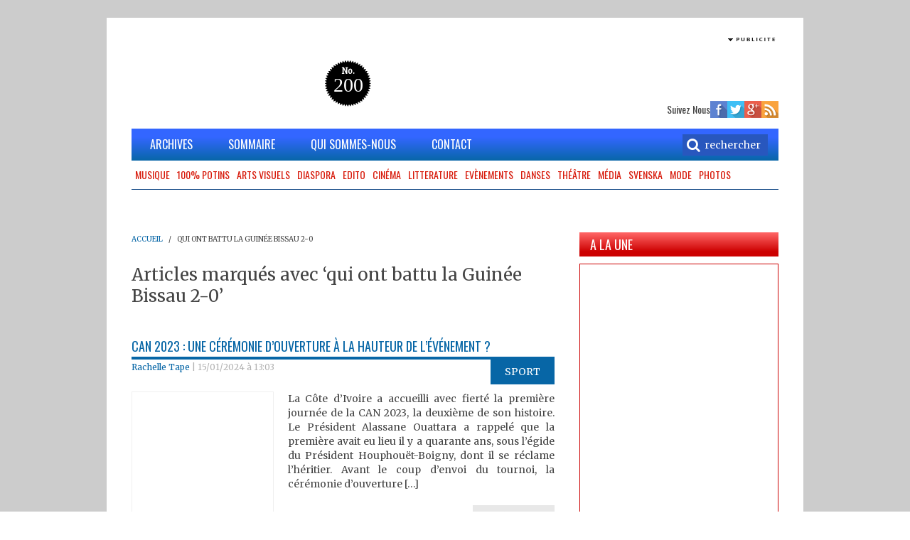

--- FILE ---
content_type: text/html; charset=UTF-8
request_url: https://www.100pour100culture.com/tag/qui-ont-battu-la-guinee-bissau-2-0/
body_size: 21919
content:
<!DOCTYPE HTML><html lang="fr-FR" dir="ltr" data-config='{"twitter":0,"plusone":0,"facebook":0,"style":"pour100c"}'><head><meta charset="UTF-8"><meta http-equiv="X-UA-Compatible" content="IE=edge"><meta name="viewport" content="width=device-width, initial-scale=1"><title>qui ont battu la Guin&eacute;e Bissau 2-0 &raquo; Magazine 100%Culture</title><link rel="shortcut icon" href=""><link rel="apple-touch-icon-precomposed" href=""><meta name="robots" content="max-image-preview:large"><script type="cwvpsbdelayedscript" id="google_gtagjs-js-consent-mode-data-layer" data-cwvpsb-type="text/javascript">

window.dataLayer = window.dataLayer || [];function gtag(){dataLayer.push(arguments);}
gtag('consent', 'default', {"ad_personalization":"denied","ad_storage":"denied","ad_user_data":"denied","analytics_storage":"denied","functionality_storage":"denied","security_storage":"denied","personalization_storage":"denied","region":["AT","BE","BG","CH","CY","CZ","DE","DK","EE","ES","FI","FR","GB","GR","HR","HU","IE","IS","IT","LI","LT","LU","LV","MT","NL","NO","PL","PT","RO","SE","SI","SK"],"wait_for_update":500});
window._googlesitekitConsentCategoryMap = {"statistics":["analytics_storage"],"marketing":["ad_storage","ad_user_data","ad_personalization"],"functional":["functionality_storage","security_storage"],"preferences":["personalization_storage"]};
window._googlesitekitConsents = {"ad_personalization":"denied","ad_storage":"denied","ad_user_data":"denied","analytics_storage":"denied","functionality_storage":"denied","security_storage":"denied","personalization_storage":"denied","region":["AT","BE","BG","CH","CY","CZ","DE","DK","EE","ES","FI","FR","GB","GR","HR","HU","IE","IS","IT","LI","LT","LU","LV","MT","NL","NO","PL","PT","RO","SE","SI","SK"],"wait_for_update":500};

</script><link rel="canonical" href="https://www.100pour100culture.com/tag/qui-ont-battu-la-guinee-bissau-2-0/"><meta property="og:locale" content="fr_FR"><meta property="og:type" content="object"><meta property="og:title" content="qui ont battu la Guin&eacute;e Bissau 2-0 &raquo; Magazine 100%Culture"><meta property="og:url" content="https://www.100pour100culture.com/tag/qui-ont-battu-la-guinee-bissau-2-0/"><meta property="og:site_name" content="100pour100culture"><script type="application/ld+json">{"@context":"http:\/\/schema.org","@type":"WebSite","@id":"#website","url":"https:\/\/www.100pour100culture.com\/","name":"100pour100culture.com","alternateName":"100%culture","potentialAction":{"@type":"SearchAction","target":"https:\/\/www.100pour100culture.com\/?s={search_term_string}","query-input":"required name=search_term_string"}}</script><script type="application/ld+json">{"@context":"http:\/\/schema.org","@type":"Organization","url":"https:\/\/www.100pour100culture.com\/tag\/qui-ont-battu-la-guinee-bissau-2-0\/","sameAs":["http:\/\/facebook.com\/100pour100culture","https:\/\/twitter.com\/100pr100culture"],"@id":"#organization","name":"InterM\u00e9diaire Consulting","logo":"https:\/\/www.100pour100culture.com\/wp-content\/uploads\/2017\/12\/logo-Intermediaire-consulting.png"}</script><link rel="dns-prefetch" href="//www.googletagmanager.com"><link rel="dns-prefetch" href="//pagead2.googlesyndication.com"><link rel="alternate" type="application/rss+xml" title="100pour100culture &raquo; Flux de l&rsquo;&eacute;tiquette qui ont battu la Guin&eacute;e Bissau 2-0" href="https://www.100pour100culture.com/tag/qui-ont-battu-la-guinee-bissau-2-0/feed/"><script id="pour1-ready" type="cwvpsbdelayedscript">
window.advanced_ads_ready=function(e,a){a=a||"complete";var d=function(e){return"interactive"===a?"loading"!==e:"complete"===e};d(document.readyState)?e():document.addEventListener("readystatechange",(function(a){d(a.target.readyState)&&e()}),{once:"interactive"===a})},window.advanced_ads_ready_queue=window.advanced_ads_ready_queue||[];</script><style id="wp-img-auto-sizes-contain-inline-css" type="text/css">img:is([sizes=auto i],[sizes^="auto," i]){contain-intrinsic-size:3000px 1500px}</style><link rel="stylesheet" id="views-pagination-style-css" href="https://www.100pour100culture.com/wp-content/plugins/wp-views/embedded/res/css/wpv-pagination.css?ver=1.1.3.2" type="text/css" media="all"><link rel="stylesheet" id="twb-open-sans-css" href="https://fonts.googleapis.com/css?display=swap&amp;family=Open+Sans%3A300%2C400%2C500%2C600%2C700%2C800&amp;ver=886d91f8e6d2b9171ec57389c428a110" type="text/css" media="all"><link rel="stylesheet" id="twbbwg-global-css" href="https://www.100pour100culture.com/wp-content/plugins/photo-gallery/booster/assets/css/global.css?ver=1.0.0" type="text/css" media="all"><style id="wp-emoji-styles-inline-css" type="text/css">img.wp-smiley,img.emoji{display:inline !important;border:none !important;box-shadow:none !important;height:1em !important;width:1em !important;margin:0 0.07em !important;vertical-align:-0.1em !important;background:none !important;padding:0 !important}</style><style id="wp-block-library-inline-css" type="text/css">:root{--wp-block-synced-color:#7a00df;--wp-block-synced-color--rgb:122,0,223;--wp-bound-block-color:var(--wp-block-synced-color);--wp-editor-canvas-background:#ddd;--wp-admin-theme-color:#007cba;--wp-admin-theme-color--rgb:0,124,186;--wp-admin-theme-color-darker-10:#006ba1;--wp-admin-theme-color-darker-10--rgb:0,107,160.5;--wp-admin-theme-color-darker-20:#005a87;--wp-admin-theme-color-darker-20--rgb:0,90,135;--wp-admin-border-width-focus:2px}@media (min-resolution:192dpi){:root{--wp-admin-border-width-focus:1.5px}}.wp-element-button{cursor:pointer}:root .has-very-light-gray-background-color{background-color:#eee}:root .has-very-dark-gray-background-color{background-color:#313131}:root .has-very-light-gray-color{color:#eee}:root .has-very-dark-gray-color{color:#313131}:root .has-vivid-green-cyan-to-vivid-cyan-blue-gradient-background{background:linear-gradient(135deg,#00d084,#0693e3)}:root .has-purple-crush-gradient-background{background:linear-gradient(135deg,#34e2e4,#4721fb 50%,#ab1dfe)}:root .has-hazy-dawn-gradient-background{background:linear-gradient(135deg,#faaca8,#dad0ec)}:root .has-subdued-olive-gradient-background{background:linear-gradient(135deg,#fafae1,#67a671)}:root .has-atomic-cream-gradient-background{background:linear-gradient(135deg,#fdd79a,#004a59)}:root .has-nightshade-gradient-background{background:linear-gradient(135deg,#330968,#31cdcf)}:root .has-midnight-gradient-background{background:linear-gradient(135deg,#020381,#2874fc)}:root{--wp--preset--font-size--normal:16px;--wp--preset--font-size--huge:42px}.has-regular-font-size{font-size:1em}.has-larger-font-size{font-size:2.625em}.has-normal-font-size{font-size:var(--wp--preset--font-size--normal)}.has-huge-font-size{font-size:var(--wp--preset--font-size--huge)}.has-text-align-center{text-align:center}.has-text-align-left{text-align:left}.has-text-align-right{text-align:right}.has-fit-text{white-space:nowrap!important}#end-resizable-editor-section{display:none}.aligncenter{clear:both}.items-justified-left{justify-content:flex-start}.items-justified-center{justify-content:center}.items-justified-right{justify-content:flex-end}.items-justified-space-between{justify-content:space-between}.screen-reader-text{border:0;clip-path:inset(50%);height:1px;margin:-1px;overflow:hidden;padding:0;position:absolute;width:1px;word-wrap:normal!important}.screen-reader-text:focus{background-color:#ddd;clip-path:none;color:#444;display:block;font-size:1em;height:auto;left:5px;line-height:normal;padding:15px 23px 14px;text-decoration:none;top:5px;width:auto;z-index:100000}html:where(.has-border-color){border-style:solid}html:where([style*=border-top-color]){border-top-style:solid}html:where([style*=border-right-color]){border-right-style:solid}html:where([style*=border-bottom-color]){border-bottom-style:solid}html:where([style*=border-left-color]){border-left-style:solid}html:where([style*=border-width]){border-style:solid}html:where([style*=border-top-width]){border-top-style:solid}html:where([style*=border-right-width]){border-right-style:solid}html:where([style*=border-bottom-width]){border-bottom-style:solid}html:where([style*=border-left-width]){border-left-style:solid}html:where(img[class*=wp-image-]){height:auto;max-width:100%}:where(figure){margin:0 0 1em}html:where(.is-position-sticky){--wp-admin--admin-bar--position-offset:var(--wp-admin--admin-bar--height,0px)}@media screen and (max-width:600px){html:where(.is-position-sticky){--wp-admin--admin-bar--position-offset:0px}}</style><style id="wp-block-paragraph-inline-css" type="text/css">.is-small-text{font-size:.875em}.is-regular-text{font-size:1em}.is-large-text{font-size:2.25em}.is-larger-text{font-size:3em}.has-drop-cap:not(:focus):first-letter{float:left;font-size:8.4em;font-style:normal;font-weight:100;line-height:.68;margin:.05em .1em 0 0;text-transform:uppercase}body.rtl .has-drop-cap:not(:focus):first-letter{float:none;margin-left:.1em}p.has-drop-cap.has-background{overflow:hidden}:root:where(p.has-background){padding:1.25em 2.375em}:where(p.has-text-color:not(.has-link-color)) a{color:inherit}p.has-text-align-left[style*="writing-mode:vertical-lr"],p.has-text-align-right[style*="writing-mode:vertical-rl"]{rotate:180deg}</style><style id="global-styles-inline-css" type="text/css">:root{--wp--preset--aspect-ratio--square:1;--wp--preset--aspect-ratio--4-3:4/3;--wp--preset--aspect-ratio--3-4:3/4;--wp--preset--aspect-ratio--3-2:3/2;--wp--preset--aspect-ratio--2-3:2/3;--wp--preset--aspect-ratio--16-9:16/9;--wp--preset--aspect-ratio--9-16:9/16;--wp--preset--color--black:#000000;--wp--preset--color--cyan-bluish-gray:#abb8c3;--wp--preset--color--white:#ffffff;--wp--preset--color--pale-pink:#f78da7;--wp--preset--color--vivid-red:#cf2e2e;--wp--preset--color--luminous-vivid-orange:#ff6900;--wp--preset--color--luminous-vivid-amber:#fcb900;--wp--preset--color--light-green-cyan:#7bdcb5;--wp--preset--color--vivid-green-cyan:#00d084;--wp--preset--color--pale-cyan-blue:#8ed1fc;--wp--preset--color--vivid-cyan-blue:#0693e3;--wp--preset--color--vivid-purple:#9b51e0;--wp--preset--gradient--vivid-cyan-blue-to-vivid-purple:linear-gradient(135deg,rgb(6,147,227) 0%,rgb(155,81,224) 100%);--wp--preset--gradient--light-green-cyan-to-vivid-green-cyan:linear-gradient(135deg,rgb(122,220,180) 0%,rgb(0,208,130) 100%);--wp--preset--gradient--luminous-vivid-amber-to-luminous-vivid-orange:linear-gradient(135deg,rgb(252,185,0) 0%,rgb(255,105,0) 100%);--wp--preset--gradient--luminous-vivid-orange-to-vivid-red:linear-gradient(135deg,rgb(255,105,0) 0%,rgb(207,46,46) 100%);--wp--preset--gradient--very-light-gray-to-cyan-bluish-gray:linear-gradient(135deg,rgb(238,238,238) 0%,rgb(169,184,195) 100%);--wp--preset--gradient--cool-to-warm-spectrum:linear-gradient(135deg,rgb(74,234,220) 0%,rgb(151,120,209) 20%,rgb(207,42,186) 40%,rgb(238,44,130) 60%,rgb(251,105,98) 80%,rgb(254,248,76) 100%);--wp--preset--gradient--blush-light-purple:linear-gradient(135deg,rgb(255,206,236) 0%,rgb(152,150,240) 100%);--wp--preset--gradient--blush-bordeaux:linear-gradient(135deg,rgb(254,205,165) 0%,rgb(254,45,45) 50%,rgb(107,0,62) 100%);--wp--preset--gradient--luminous-dusk:linear-gradient(135deg,rgb(255,203,112) 0%,rgb(199,81,192) 50%,rgb(65,88,208) 100%);--wp--preset--gradient--pale-ocean:linear-gradient(135deg,rgb(255,245,203) 0%,rgb(182,227,212) 50%,rgb(51,167,181) 100%);--wp--preset--gradient--electric-grass:linear-gradient(135deg,rgb(202,248,128) 0%,rgb(113,206,126) 100%);--wp--preset--gradient--midnight:linear-gradient(135deg,rgb(2,3,129) 0%,rgb(40,116,252) 100%);--wp--preset--font-size--small:13px;--wp--preset--font-size--medium:20px;--wp--preset--font-size--large:36px;--wp--preset--font-size--x-large:42px;--wp--preset--spacing--20:0.44rem;--wp--preset--spacing--30:0.67rem;--wp--preset--spacing--40:1rem;--wp--preset--spacing--50:1.5rem;--wp--preset--spacing--60:2.25rem;--wp--preset--spacing--70:3.38rem;--wp--preset--spacing--80:5.06rem;--wp--preset--shadow--natural:6px 6px 9px rgba(0,0,0,0.2);--wp--preset--shadow--deep:12px 12px 50px rgba(0,0,0,0.4);--wp--preset--shadow--sharp:6px 6px 0px rgba(0,0,0,0.2);--wp--preset--shadow--outlined:6px 6px 0px -3px rgb(255,255,255),6px 6px rgb(0,0,0);--wp--preset--shadow--crisp:6px 6px 0px rgb(0,0,0)}:where(.is-layout-flex){gap:0.5em}:where(.is-layout-grid){gap:0.5em}body .is-layout-flex{display:flex}.is-layout-flex{flex-wrap:wrap;align-items:center}.is-layout-flex >:is(*,div){margin:0}body .is-layout-grid{display:grid}.is-layout-grid >:is(*,div){margin:0}:where(.wp-block-columns.is-layout-flex){gap:2em}:where(.wp-block-columns.is-layout-grid){gap:2em}:where(.wp-block-post-template.is-layout-flex){gap:1.25em}:where(.wp-block-post-template.is-layout-grid){gap:1.25em}.has-black-color{color:var(--wp--preset--color--black) !important}.has-cyan-bluish-gray-color{color:var(--wp--preset--color--cyan-bluish-gray) !important}.has-white-color{color:var(--wp--preset--color--white) !important}.has-pale-pink-color{color:var(--wp--preset--color--pale-pink) !important}.has-vivid-red-color{color:var(--wp--preset--color--vivid-red) !important}.has-luminous-vivid-orange-color{color:var(--wp--preset--color--luminous-vivid-orange) !important}.has-luminous-vivid-amber-color{color:var(--wp--preset--color--luminous-vivid-amber) !important}.has-light-green-cyan-color{color:var(--wp--preset--color--light-green-cyan) !important}.has-vivid-green-cyan-color{color:var(--wp--preset--color--vivid-green-cyan) !important}.has-pale-cyan-blue-color{color:var(--wp--preset--color--pale-cyan-blue) !important}.has-vivid-cyan-blue-color{color:var(--wp--preset--color--vivid-cyan-blue) !important}.has-vivid-purple-color{color:var(--wp--preset--color--vivid-purple) !important}.has-black-background-color{background-color:var(--wp--preset--color--black) !important}.has-cyan-bluish-gray-background-color{background-color:var(--wp--preset--color--cyan-bluish-gray) !important}.has-white-background-color{background-color:var(--wp--preset--color--white) !important}.has-pale-pink-background-color{background-color:var(--wp--preset--color--pale-pink) !important}.has-vivid-red-background-color{background-color:var(--wp--preset--color--vivid-red) !important}.has-luminous-vivid-orange-background-color{background-color:var(--wp--preset--color--luminous-vivid-orange) !important}.has-luminous-vivid-amber-background-color{background-color:var(--wp--preset--color--luminous-vivid-amber) !important}.has-light-green-cyan-background-color{background-color:var(--wp--preset--color--light-green-cyan) !important}.has-vivid-green-cyan-background-color{background-color:var(--wp--preset--color--vivid-green-cyan) !important}.has-pale-cyan-blue-background-color{background-color:var(--wp--preset--color--pale-cyan-blue) !important}.has-vivid-cyan-blue-background-color{background-color:var(--wp--preset--color--vivid-cyan-blue) !important}.has-vivid-purple-background-color{background-color:var(--wp--preset--color--vivid-purple) !important}.has-black-border-color{border-color:var(--wp--preset--color--black) !important}.has-cyan-bluish-gray-border-color{border-color:var(--wp--preset--color--cyan-bluish-gray) !important}.has-white-border-color{border-color:var(--wp--preset--color--white) !important}.has-pale-pink-border-color{border-color:var(--wp--preset--color--pale-pink) !important}.has-vivid-red-border-color{border-color:var(--wp--preset--color--vivid-red) !important}.has-luminous-vivid-orange-border-color{border-color:var(--wp--preset--color--luminous-vivid-orange) !important}.has-luminous-vivid-amber-border-color{border-color:var(--wp--preset--color--luminous-vivid-amber) !important}.has-light-green-cyan-border-color{border-color:var(--wp--preset--color--light-green-cyan) !important}.has-vivid-green-cyan-border-color{border-color:var(--wp--preset--color--vivid-green-cyan) !important}.has-pale-cyan-blue-border-color{border-color:var(--wp--preset--color--pale-cyan-blue) !important}.has-vivid-cyan-blue-border-color{border-color:var(--wp--preset--color--vivid-cyan-blue) !important}.has-vivid-purple-border-color{border-color:var(--wp--preset--color--vivid-purple) !important}.has-vivid-cyan-blue-to-vivid-purple-gradient-background{background:var(--wp--preset--gradient--vivid-cyan-blue-to-vivid-purple) !important}.has-light-green-cyan-to-vivid-green-cyan-gradient-background{background:var(--wp--preset--gradient--light-green-cyan-to-vivid-green-cyan) !important}.has-luminous-vivid-amber-to-luminous-vivid-orange-gradient-background{background:var(--wp--preset--gradient--luminous-vivid-amber-to-luminous-vivid-orange) !important}.has-luminous-vivid-orange-to-vivid-red-gradient-background{background:var(--wp--preset--gradient--luminous-vivid-orange-to-vivid-red) !important}.has-very-light-gray-to-cyan-bluish-gray-gradient-background{background:var(--wp--preset--gradient--very-light-gray-to-cyan-bluish-gray) !important}.has-cool-to-warm-spectrum-gradient-background{background:var(--wp--preset--gradient--cool-to-warm-spectrum) !important}.has-blush-light-purple-gradient-background{background:var(--wp--preset--gradient--blush-light-purple) !important}.has-blush-bordeaux-gradient-background{background:var(--wp--preset--gradient--blush-bordeaux) !important}.has-luminous-dusk-gradient-background{background:var(--wp--preset--gradient--luminous-dusk) !important}.has-pale-ocean-gradient-background{background:var(--wp--preset--gradient--pale-ocean) !important}.has-electric-grass-gradient-background{background:var(--wp--preset--gradient--electric-grass) !important}.has-midnight-gradient-background{background:var(--wp--preset--gradient--midnight) !important}.has-small-font-size{font-size:var(--wp--preset--font-size--small) !important}.has-medium-font-size{font-size:var(--wp--preset--font-size--medium) !important}.has-large-font-size{font-size:var(--wp--preset--font-size--large) !important}.has-x-large-font-size{font-size:var(--wp--preset--font-size--x-large) !important}</style><style id="classic-theme-styles-inline-css" type="text/css">.wp-block-button__link{color:#fff;background-color:#32373c;border-radius:9999px;box-shadow:none;text-decoration:none;padding:calc(.667em + 2px) calc(1.333em + 2px);font-size:1.125em}.wp-block-file__button{background:#32373c;color:#fff;text-decoration:none}</style><link rel="stylesheet" id="contact-form-7-css" href="https://www.100pour100culture.com/wp-content/plugins/contact-form-7/includes/css/styles.css?ver=6.1.3" type="text/css" media="all"><link rel="stylesheet" id="bwg_fonts-css" href="https://www.100pour100culture.com/wp-content/plugins/photo-gallery/css/bwg-fonts/fonts.css?ver=0.0.1" type="text/css" media="all"><link rel="stylesheet" id="sumoselect-css" href="https://www.100pour100culture.com/wp-content/plugins/photo-gallery/css/sumoselect.min.css?ver=3.4.6" type="text/css" media="all"><link rel="stylesheet" id="mCustomScrollbar-css" href="https://www.100pour100culture.com/wp-content/plugins/photo-gallery/css/jquery.mCustomScrollbar.min.css?ver=3.1.5" type="text/css" media="all"><link rel="stylesheet" id="bwg_frontend-css" href="https://www.100pour100culture.com/wp-content/plugins/photo-gallery/css/styles.min.css?ver=1.8.35" type="text/css" media="all"><link rel="stylesheet" id="wk-styles-css" href="https://www.100pour100culture.com/wp-content/plugins/widgetkit/cache/wk-styles-0ba8b44e.css?ver=886d91f8e6d2b9171ec57389c428a110" type="text/css" media="all"><link rel="stylesheet" id="moove_gdpr_frontend-css" href="https://www.100pour100culture.com/wp-content/plugins/gdpr-cookie-compliance/dist/styles/gdpr-main.css?ver=5.0.9" type="text/css" media="all"><style id="moove_gdpr_frontend-inline-css" type="text/css">#moove_gdpr_cookie_modal,#moove_gdpr_cookie_info_bar,.gdpr_cookie_settings_shortcode_content{font-family:'Nunito',sans-serif}#moove_gdpr_save_popup_settings_button{background-color:#373737;color:#fff}#moove_gdpr_save_popup_settings_button:hover{background-color:#000}#moove_gdpr_cookie_info_bar .moove-gdpr-info-bar-container .moove-gdpr-info-bar-content a.mgbutton,#moove_gdpr_cookie_info_bar .moove-gdpr-info-bar-container .moove-gdpr-info-bar-content button.mgbutton{background-color:#0C4DA2}#moove_gdpr_cookie_modal .moove-gdpr-modal-content .moove-gdpr-modal-footer-content .moove-gdpr-button-holder a.mgbutton,#moove_gdpr_cookie_modal .moove-gdpr-modal-content .moove-gdpr-modal-footer-content .moove-gdpr-button-holder button.mgbutton,.gdpr_cookie_settings_shortcode_content .gdpr-shr-button.button-green{background-color:#0C4DA2;border-color:#0C4DA2}#moove_gdpr_cookie_modal .moove-gdpr-modal-content .moove-gdpr-modal-footer-content .moove-gdpr-button-holder a.mgbutton:hover,#moove_gdpr_cookie_modal .moove-gdpr-modal-content .moove-gdpr-modal-footer-content .moove-gdpr-button-holder button.mgbutton:hover,.gdpr_cookie_settings_shortcode_content .gdpr-shr-button.button-green:hover{background-color:#fff;color:#0C4DA2}#moove_gdpr_cookie_modal .moove-gdpr-modal-content .moove-gdpr-modal-close i,#moove_gdpr_cookie_modal .moove-gdpr-modal-content .moove-gdpr-modal-close span.gdpr-icon{background-color:#0C4DA2;border:1px solid #0C4DA2}#moove_gdpr_cookie_info_bar span.moove-gdpr-infobar-allow-all.focus-g,#moove_gdpr_cookie_info_bar span.moove-gdpr-infobar-allow-all:focus,#moove_gdpr_cookie_info_bar button.moove-gdpr-infobar-allow-all.focus-g,#moove_gdpr_cookie_info_bar button.moove-gdpr-infobar-allow-all:focus,#moove_gdpr_cookie_info_bar span.moove-gdpr-infobar-reject-btn.focus-g,#moove_gdpr_cookie_info_bar span.moove-gdpr-infobar-reject-btn:focus,#moove_gdpr_cookie_info_bar button.moove-gdpr-infobar-reject-btn.focus-g,#moove_gdpr_cookie_info_bar button.moove-gdpr-infobar-reject-btn:focus,#moove_gdpr_cookie_info_bar span.change-settings-button.focus-g,#moove_gdpr_cookie_info_bar span.change-settings-button:focus,#moove_gdpr_cookie_info_bar button.change-settings-button.focus-g,#moove_gdpr_cookie_info_bar button.change-settings-button:focus{-webkit-box-shadow:0 0 1px 3px #0C4DA2;-moz-box-shadow:0 0 1px 3px #0C4DA2;box-shadow:0 0 1px 3px #0C4DA2}#moove_gdpr_cookie_modal .moove-gdpr-modal-content .moove-gdpr-modal-close i:hover,#moove_gdpr_cookie_modal .moove-gdpr-modal-content .moove-gdpr-modal-close span.gdpr-icon:hover,#moove_gdpr_cookie_info_bar span[data-href]>u.change-settings-button{color:#0C4DA2}#moove_gdpr_cookie_modal .moove-gdpr-modal-content .moove-gdpr-modal-left-content #moove-gdpr-menu li.menu-item-selected a span.gdpr-icon,#moove_gdpr_cookie_modal .moove-gdpr-modal-content .moove-gdpr-modal-left-content #moove-gdpr-menu li.menu-item-selected button span.gdpr-icon{color:inherit}#moove_gdpr_cookie_modal .moove-gdpr-modal-content .moove-gdpr-modal-left-content #moove-gdpr-menu li a span.gdpr-icon,#moove_gdpr_cookie_modal .moove-gdpr-modal-content .moove-gdpr-modal-left-content #moove-gdpr-menu li button span.gdpr-icon{color:inherit}#moove_gdpr_cookie_modal .gdpr-acc-link{line-height:0;font-size:0;color:transparent;position:absolute}#moove_gdpr_cookie_modal .moove-gdpr-modal-content .moove-gdpr-modal-close:hover i,#moove_gdpr_cookie_modal .moove-gdpr-modal-content .moove-gdpr-modal-left-content #moove-gdpr-menu li a,#moove_gdpr_cookie_modal .moove-gdpr-modal-content .moove-gdpr-modal-left-content #moove-gdpr-menu li button,#moove_gdpr_cookie_modal .moove-gdpr-modal-content .moove-gdpr-modal-left-content #moove-gdpr-menu li button i,#moove_gdpr_cookie_modal .moove-gdpr-modal-content .moove-gdpr-modal-left-content #moove-gdpr-menu li a i,#moove_gdpr_cookie_modal .moove-gdpr-modal-content .moove-gdpr-tab-main .moove-gdpr-tab-main-content a:hover,#moove_gdpr_cookie_info_bar.moove-gdpr-dark-scheme .moove-gdpr-info-bar-container .moove-gdpr-info-bar-content a.mgbutton:hover,#moove_gdpr_cookie_info_bar.moove-gdpr-dark-scheme .moove-gdpr-info-bar-container .moove-gdpr-info-bar-content button.mgbutton:hover,#moove_gdpr_cookie_info_bar.moove-gdpr-dark-scheme .moove-gdpr-info-bar-container .moove-gdpr-info-bar-content a:hover,#moove_gdpr_cookie_info_bar.moove-gdpr-dark-scheme .moove-gdpr-info-bar-container .moove-gdpr-info-bar-content button:hover,#moove_gdpr_cookie_info_bar.moove-gdpr-dark-scheme .moove-gdpr-info-bar-container .moove-gdpr-info-bar-content span.change-settings-button:hover,#moove_gdpr_cookie_info_bar.moove-gdpr-dark-scheme .moove-gdpr-info-bar-container .moove-gdpr-info-bar-content button.change-settings-button:hover,#moove_gdpr_cookie_info_bar.moove-gdpr-dark-scheme .moove-gdpr-info-bar-container .moove-gdpr-info-bar-content u.change-settings-button:hover,#moove_gdpr_cookie_info_bar span[data-href]>u.change-settings-button,#moove_gdpr_cookie_info_bar.moove-gdpr-dark-scheme .moove-gdpr-info-bar-container .moove-gdpr-info-bar-content a.mgbutton.focus-g,#moove_gdpr_cookie_info_bar.moove-gdpr-dark-scheme .moove-gdpr-info-bar-container .moove-gdpr-info-bar-content button.mgbutton.focus-g,#moove_gdpr_cookie_info_bar.moove-gdpr-dark-scheme .moove-gdpr-info-bar-container .moove-gdpr-info-bar-content a.focus-g,#moove_gdpr_cookie_info_bar.moove-gdpr-dark-scheme .moove-gdpr-info-bar-container .moove-gdpr-info-bar-content button.focus-g,#moove_gdpr_cookie_info_bar.moove-gdpr-dark-scheme .moove-gdpr-info-bar-container .moove-gdpr-info-bar-content a.mgbutton:focus,#moove_gdpr_cookie_info_bar.moove-gdpr-dark-scheme .moove-gdpr-info-bar-container .moove-gdpr-info-bar-content button.mgbutton:focus,#moove_gdpr_cookie_info_bar.moove-gdpr-dark-scheme .moove-gdpr-info-bar-container .moove-gdpr-info-bar-content a:focus,#moove_gdpr_cookie_info_bar.moove-gdpr-dark-scheme .moove-gdpr-info-bar-container .moove-gdpr-info-bar-content button:focus,#moove_gdpr_cookie_info_bar.moove-gdpr-dark-scheme .moove-gdpr-info-bar-container .moove-gdpr-info-bar-content span.change-settings-button.focus-g,span.change-settings-button:focus,button.change-settings-button.focus-g,button.change-settings-button:focus,#moove_gdpr_cookie_info_bar.moove-gdpr-dark-scheme .moove-gdpr-info-bar-container .moove-gdpr-info-bar-content u.change-settings-button.focus-g,#moove_gdpr_cookie_info_bar.moove-gdpr-dark-scheme .moove-gdpr-info-bar-container .moove-gdpr-info-bar-content u.change-settings-button:focus{color:#0C4DA2}#moove_gdpr_cookie_modal .moove-gdpr-branding.focus-g span,#moove_gdpr_cookie_modal .moove-gdpr-modal-content .moove-gdpr-tab-main a.focus-g,#moove_gdpr_cookie_modal .moove-gdpr-modal-content .moove-gdpr-tab-main .gdpr-cd-details-toggle.focus-g{color:#0C4DA2}#moove_gdpr_cookie_modal.gdpr_lightbox-hide{display:none}</style><link rel="stylesheet" id="wpv_render_css-css" href="https://www.100pour100culture.com/wp-content/plugins/wp-views/res/css/wpv-views-sorting.css?ver=886d91f8e6d2b9171ec57389c428a110" type="text/css" media="all"><script type="cwvpsbdelayedscript" src="https://www.100pour100culture.com/wp-includes/js/jquery/jquery.min.js" id="jquery-core-js" data-cwvpsb-type="text/javascript" defer></script><script type="cwvpsbdelayedscript" src="https://www.100pour100culture.com/wp-includes/js/jquery/jquery-migrate.min.js" id="jquery-migrate-js" data-cwvpsb-type="text/javascript" defer></script><script type="cwvpsbdelayedscript" src="https://www.100pour100culture.com/wp-content/plugins/wp-views/embedded/res/js/wpv-pagination-embedded.js" id="views-pagination-script-js" data-cwvpsb-type="text/javascript" defer></script><script type="cwvpsbdelayedscript" src="https://www.100pour100culture.com/wp-content/plugins/wp-views/embedded/res/js/wpv-date-front-end-control.js" id="wpv-date-front-end-script-js" data-cwvpsb-type="text/javascript" defer></script><script type="cwvpsbdelayedscript" src="https://www.100pour100culture.com/wp-content/plugins/photo-gallery/booster/assets/js/circle-progress.js" id="twbbwg-circle-js" data-cwvpsb-type="text/javascript" defer></script><script type="cwvpsbdelayedscript" id="twbbwg-global-js-extra" data-cwvpsb-type="text/javascript">

var twb = {"nonce":"e78337276e","ajax_url":"https://www.100pour100culture.com/wp-admin/admin-ajax.php","plugin_url":"https://www.100pour100culture.com/wp-content/plugins/photo-gallery/booster","href":"https://www.100pour100culture.com/wp-admin/admin.php?page=twbbwg_photo-gallery"};
var twb = {"nonce":"e78337276e","ajax_url":"https://www.100pour100culture.com/wp-admin/admin-ajax.php","plugin_url":"https://www.100pour100culture.com/wp-content/plugins/photo-gallery/booster","href":"https://www.100pour100culture.com/wp-admin/admin.php?page=twbbwg_photo-gallery"};
//# sourceURL=twbbwg-global-js-extra

</script><script type="cwvpsbdelayedscript" src="https://www.100pour100culture.com/wp-content/plugins/photo-gallery/booster/assets/js/global.js" id="twbbwg-global-js" data-cwvpsb-type="text/javascript" defer></script><script type="cwvpsbdelayedscript" src="https://www.100pour100culture.com/wp-content/plugins/photo-gallery/js/jquery.sumoselect.min.js" id="sumoselect-js" data-cwvpsb-type="text/javascript" defer></script><script type="cwvpsbdelayedscript" src="https://www.100pour100culture.com/wp-content/plugins/photo-gallery/js/tocca.min.js" id="bwg_mobile-js" data-cwvpsb-type="text/javascript" defer></script><script type="cwvpsbdelayedscript" src="https://www.100pour100culture.com/wp-content/plugins/photo-gallery/js/jquery.mCustomScrollbar.concat.min.js" id="mCustomScrollbar-js" data-cwvpsb-type="text/javascript" defer></script><script type="cwvpsbdelayedscript" src="https://www.100pour100culture.com/wp-content/plugins/photo-gallery/js/jquery.fullscreen.min.js" id="jquery-fullscreen-js" data-cwvpsb-type="text/javascript" defer></script><script type="cwvpsbdelayedscript" id="bwg_frontend-js-extra" data-cwvpsb-type="text/javascript">

var bwg_objectsL10n = {"bwg_field_required":"field is required.","bwg_mail_validation":"This is not a valid email address.","bwg_search_result":"There are no images matching your search.","bwg_select_tag":"Select Tag","bwg_order_by":"Order By","bwg_search":"Search","bwg_show_ecommerce":"Show Ecommerce","bwg_hide_ecommerce":"Hide Ecommerce","bwg_show_comments":"Show Comments","bwg_hide_comments":"Hide Comments","bwg_restore":"Restore","bwg_maximize":"Maximize","bwg_fullscreen":"Fullscreen","bwg_exit_fullscreen":"Exit Fullscreen","bwg_search_tag":"SEARCH...","bwg_tag_no_match":"No tags found","bwg_all_tags_selected":"All tags selected","bwg_tags_selected":"tags selected","play":"Play","pause":"Pause","is_pro":"","bwg_play":"Play","bwg_pause":"Pause","bwg_hide_info":"Hide info","bwg_show_info":"Show info","bwg_hide_rating":"Hide rating","bwg_show_rating":"Show rating","ok":"Ok","cancel":"Cancel","select_all":"Select all","lazy_load":"0","lazy_loader":"https://www.100pour100culture.com/wp-content/plugins/photo-gallery/images/ajax_loader.png","front_ajax":"0","bwg_tag_see_all":"see all tags","bwg_tag_see_less":"see less tags"};
//# sourceURL=bwg_frontend-js-extra

</script><script type="cwvpsbdelayedscript" src="https://www.100pour100culture.com/wp-content/plugins/photo-gallery/js/scripts.min.js" id="bwg_frontend-js" data-cwvpsb-type="text/javascript" defer></script><script type="cwvpsbdelayedscript" id="samLayout-js-extra" data-cwvpsb-type="text/javascript">

var samAjax = {"ajaxurl":"https://www.100pour100culture.com/wp-content/plugins/simple-ads-manager/sam-ajax.php","loadurl":"https://www.100pour100culture.com/wp-content/plugins/simple-ads-manager/sam-ajax-loader.php","load":"","level":"3","mailer":"1","clauses":"[base64]","doStats":"0"};
//# sourceURL=samLayout-js-extra

</script><script type="cwvpsbdelayedscript" src="https://www.100pour100culture.com/wp-content/plugins/simple-ads-manager/js/sam-layout.min.js" id="samLayout-js" data-cwvpsb-type="text/javascript" defer></script><script type="cwvpsbdelayedscript" src="https://www.100pour100culture.com/wp-content/plugins/widgetkit/cache/uikit2-2efdadc0.js" id="uikit2-js" data-cwvpsb-type="text/javascript" defer></script><script type="cwvpsbdelayedscript" src="https://www.100pour100culture.com/wp-content/plugins/widgetkit/cache/wk-scripts-bd32cb9a.js" id="wk-scripts-js" data-cwvpsb-type="text/javascript" defer></script><script type="text/javascript" src="https://www.googletagmanager.com/gtag/js?id=GT-WB74GGC&amp;time=1769091496" id="google_gtagjs-js" async></script><script type="cwvpsbdelayedscript" id="google_gtagjs-js-after" data-cwvpsb-type="text/javascript">

window.dataLayer = window.dataLayer || [];function gtag(){dataLayer.push(arguments);}
gtag("set","linker",{"domains":["www.100pour100culture.com"]});
gtag("js", new Date());
gtag("set", "developer_id.dZTNiMT", true);
gtag("config", "GT-WB74GGC");
window._googlesitekit = window._googlesitekit || {}; window._googlesitekit.throttledEvents = []; window._googlesitekit.gtagEvent = (name, data) => { var key = JSON.stringify( { name, data } ); if ( !! window._googlesitekit.throttledEvents[ key ] ) { return; } window._googlesitekit.throttledEvents[ key ] = true; setTimeout( () => { delete window._googlesitekit.throttledEvents[ key ]; }, 5 ); gtag( "event", name, { ...data, event_source: "site-kit" } ); };
//# sourceURL=google_gtagjs-js-after

</script><link rel="https://api.w.org/" href="https://www.100pour100culture.com/wp-json/"><link rel="alternate" title="JSON" type="application/json" href="https://www.100pour100culture.com/wp-json/wp/v2/tags/43774"><link rel="EditURI" type="application/rsd+xml" title="RSD" href="https://www.100pour100culture.com/xmlrpc.php?rsd"><meta name="generator" content="Site Kit by Google 1.170.0"><meta property="fb:pages" content="246740198689456"><meta name="google-adsense-platform-account" content="ca-host-pub-2644536267352236"><meta name="google-adsense-platform-domain" content="sitekit.withgoogle.com"> <script type="cwvpsbdelayedscript" data-cwvpsb-type="text/javascript">
var front_ajaxurl = 'https://www.100pour100culture.com/wp-admin/admin-ajax.php';
var wpv_calendar_image = 'https://www.100pour100culture.com/wp-content/plugins/wp-views/embedded/res/img/calendar.gif';
var wpv_calendar_text = 'Select date';
</script> <noscript><style>.lazyload[data-src]{display:none !important}</style></noscript><style>.lazyload{background-image:none !important}.lazyload:before{background-image:none !important}</style><script type="text/javascript">

( function( w, d, s, l, i ) {
w[l] = w[l] || [];
w[l].push( {'gtm.start': new Date().getTime(), event: 'gtm.js'} );
var f = d.getElementsByTagName( s )[0],
j = d.createElement( s ), dl = l != 'dataLayer' ? '&l=' + l : '';
j.async = true;
j.src = 'https://www.googletagmanager.com/gtm.js?id=' + i + dl;
f.parentNode.insertBefore( j, f );
} )( window, document, 'script', 'dataLayer', 'GTM-NRPVTWFJ' );

</script><script type="cwvpsbdelayedscript" async="async" src="https://pagead2.googlesyndication.com/pagead/js/adsbygoogle.js?client=ca-pub-2455960198038186&amp;host=ca-host-pub-2644536267352236" crossorigin="anonymous" data-cwvpsb-type="text/javascript" defer></script><script async src="https://pagead2.googlesyndication.com/pagead/js/adsbygoogle.js?client=ca-pub-2455960198038186" crossorigin="anonymous" type="cwvpsbdelayedscript" defer></script><link rel="icon" href="https://www.100pour100culture.com/wp-content/uploads/2024/09/cropped-LOGO-1-32x32.png" sizes="32x32"><link rel="icon" href="https://www.100pour100culture.com/wp-content/uploads/2024/09/cropped-LOGO-1-192x192.png" sizes="192x192"><link rel="apple-touch-icon" href="https://www.100pour100culture.com/wp-content/uploads/2024/09/cropped-LOGO-1-180x180.png"><meta name="msapplication-TileImage" content="https://www.100pour100culture.com/wp-content/uploads/2024/09/cropped-LOGO-1-270x270.png"><link rel="stylesheet" href="/wp-content/themes/100pour100_theme/cache/gzip.php?theme-cd56d932.css"><script src="/wp-content/themes/100pour100_theme/cache/gzip.php?theme-f9d459e3.js" type="cwvpsbdelayedscript" defer></script></head><body class="archive tag tag-qui-ont-battu-la-guinee-bissau-2-0 tag-43774 wp-theme-100pour100_theme tm-sidebar-b-right tm-sidebars-1 tm-isblog wp-archive aa-prefix-pour1- " christmas><div class="uk-container uk-container-center uk-position-relative"><div class="tm-headerbar uk-clearfix uk-hidden-small"><a class="tm-logo" href="https://www.100pour100culture.com"><img width="272" height="110" alt="logo_100pour100culture" class="attachment-full lazyload" style="max-width: 100%;" src="[data-uri]" data-src="https://www.100pour100culture.com/wp-content/uploads/2014/01/logo100pour100culturenew1.png" decoding="async" data-eio-rwidth="272" data-eio-rheight="110"><noscript><img width="272" height="110" alt="logo_100pour100culture" class="attachment-full" style="max-width: 100%;" src="https://www.100pour100culture.com/wp-content/uploads/cwv-webp-images/2014/01/logo100pour100culturenew1.png.webp" data-eio="l" srcset=""></noscript> <div id="numero_mois"> <span class="no">No.</span> <span class="num">200</span> </div> </a><div class="headerbar"><div class="uk-panel simple_ads_manager_ad_widget"><div class="pub-icon"></div><div id="c6650_19_8" class="sam-container sam-ad"><script async src="https://pagead2.googlesyndication.com/pagead/js/adsbygoogle.js" type="cwvpsbdelayedscript" defer></script><ins class="adsbygoogle" style="display:inline-block;width:468px;height:60px" data-ad-client="ca-pub-2455960198038186" data-ad-slot="6939661762"></ins><script type="cwvpsbdelayedscript">
(adsbygoogle = window.adsbygoogle || []).push({});
</script></div></div><div class="uk-panel widget_text"><div class="uk-clearfix"></div><div align="right" style="margin-top:12px;"><span style="font-family: 'Oswald';font-size:14px;display: inline-block;line-height: 24px;height: 24px;vertical-align: top;">Suivez Nous </span><a class="fcbk-icon" target="_blank" href="https://www.facebook.com/pages/100pour100culture/246740198689456"></a><a class="twitter-icon" target="_blank" href="https://twitter.com/100pr100culture"></a><a class="gplus-icon" href="#"></a><a class="rss-icon" href="#"></a></div></div></div></div><nav class="tm-navbar uk-navbar"><ul class="uk-navbar-nav uk-hidden-small"><li data-uk-dropdown="{}"><a href="https://www.100pour100culture.com/archives-magazine/">ARCHIVES</a></li><li data-uk-dropdown="{}"><a href="https://www.100pour100culture.com/sommaire/">SOMMAIRE</a></li><li data-uk-dropdown="{}"><a href="https://www.100pour100culture.com/qui-sommes-nous/">QUI SOMMES-NOUS</a></li><li data-uk-dropdown="{}"><a href="https://www.100pour100culture.com/contact/">CONTACT</a></li></ul><ul class="uk-navbar-nav uk-hidden-small"><li class="uk-parent" data-uk-dropdown><a href="#"></a><div class="uk-dropdown uk-dropdown-navbar"><script async src="https://pagead2.googlesyndication.com/pagead/js/adsbygoogle.js?client=ca-pub-2455960198038186" crossorigin="anonymous" type="cwvpsbdelayedscript" defer></script><ins class="adsbygoogle" style="display:block" data-ad-client="ca-pub-2455960198038186" data-ad-slot="6939661762" data-ad-format="auto"></ins><script type="cwvpsbdelayedscript">
(adsbygoogle = window.adsbygoogle || []).push({});
</script></div></li></ul><a href="#offcanvas" class="uk-navbar-toggle uk-visible-small" data-uk-offcanvas></a><div class="uk-navbar-flip"><div class="uk-navbar-content uk-hidden-small"><form class="uk-search" id="search-4" action="https://www.100pour100culture.com/" method="get" role="search" data-uk-search="{'source': 'https://www.100pour100culture.com/wp-admin/admin-ajax.php?action=warp_search', 'param': 's', 'msgResultsHeader': 'R&eacute;sultats de la recherche', 'msgMoreResults': 'R&eacute;sultats suivants', 'msgNoResults': 'Aucun r&eacute;sultats trouv&eacute;', flipDropdown: 1}"> <input class="uk-search-field" type="text" value="" name="s" placeholder="rechercher"></form></div></div><div class="uk-navbar-content uk-navbar-center uk-visible-small"><a class="tm-logo-small" href="https://www.100pour100culture.com"><img width="272" height="110" alt="logo 100pour100culture" class="attachment-full lazyload" style="max-width: 100%;" src="[data-uri]" data-src="https://www.100pour100culture.com/wp-content/uploads/2014/01/logo100pour100culturenew1.png" decoding="async" data-eio-rwidth="272" data-eio-rheight="110"><noscript><img width="272" height="110" alt="logo 100pour100culture" class="attachment-full" style="max-width: 100%;" src="https://www.100pour100culture.com/wp-content/uploads/cwv-webp-images/2014/01/logo100pour100culturenew1.png.webp" data-eio="l" srcset=""></noscript> <div id="numero_mois"> <span class="no">No.</span> <span class="num">200</span> </div> </a></div></nav><nav class="uk-sub-menu"><div class=" widget_nav_menu"><ul class="uk-nav uk-nav-parent-icon uk-nav-side" data-uk-nav="{}"><li><a href="https://www.100pour100culture.com/musique/">Musique</a></li><li><a href="https://www.100pour100culture.com/100-potins/">100% potins</a></li><li><a href="https://www.100pour100culture.com/arts-visuels/">Arts Visuels</a></li><li><a href="https://www.100pour100culture.com/diaspora/">Diaspora</a></li><li><a href="https://www.100pour100culture.com/edito/">Edito</a></li><li><a href="https://www.100pour100culture.com/cinema/">Cin&eacute;ma</a></li><li><a href="https://www.100pour100culture.com/litterature/">Litterature</a></li><li><a href="https://www.100pour100culture.com/evenement/">Ev&egrave;nements</a></li><li><a href="https://www.100pour100culture.com/danses/">Danses</a></li><li><a href="https://www.100pour100culture.com/theatre/">Th&eacute;&acirc;tre</a></li><li><a href="https://www.100pour100culture.com/media/">M&eacute;dia</a></li><li><a href="https://www.100pour100culture.com/svenska/">Svenska</a></li><li><a href="https://www.100pour100culture.com/mode/">Mode</a></li><li><a href="https://www.100pour100culture.com/galerie-photos/">Photos</a></li></ul></div></nav><div class="tm-middle uk-grid" data-uk-grid-match data-uk-grid-margin><div class="tm-main uk-width-medium-2-3"><main class="tm-content"><ul class="uk-breadcrumb"><li><a href="https://www.100pour100culture.com">ACCUEIL</a></li><li class="uk-active"><span>qui ont battu la Guin&eacute;e Bissau 2-0</span></li></ul> <h1 class="uk-h3">Articles marqu&eacute;s avec &lsquo;qui ont battu la Guin&eacute;e Bissau 2-0&rsquo;</h1> <div class="uk-grid" data-uk-grid-match data-uk-grid-margin><div class="uk-width-medium-1-1"><article id="item-47334" class="uk-article-blogitem" data-permalink="https://www.100pour100culture.com/societe/sport/can-2023-une-ceremonie-douverture-a-la-hauteur-de-levenement/"> <div class="item-header"> <h2 class="uk-itemblog-title"><a href="https://www.100pour100culture.com/societe/sport/can-2023-une-ceremonie-douverture-a-la-hauteur-de-levenement/" title="CAN 2023 : une c&eacute;r&eacute;monie d&rsquo;ouverture &agrave; la hauteur de l&rsquo;&eacute;v&eacute;nement ?">CAN 2023 : une c&eacute;r&eacute;monie d&rsquo;ouverture &agrave; la hauteur de l&rsquo;&eacute;v&eacute;nement ?</a></h2> <div class="inner"> <div class="item-info"> <a href="https://www.100pour100culture.com/author/rachelle-tape/"><span class="author">Rachelle Tape</span></a> | <time datetime="2024-01-15 13:03">15/01/2024 &agrave; 13:03</time> </div> <div class="category"><a href="https://www.100pour100culture.com/societe/sport/" rel="category tag">Sport</a></div> </div> </div> <div class="uk-clearfix"></div> <div class="item-content"> <div class="item-img alignleft"> <a href="https://www.100pour100culture.com/societe/sport/can-2023-une-ceremonie-douverture-a-la-hauteur-de-levenement/" title="CAN 2023 : une c&eacute;r&eacute;monie d&rsquo;ouverture &agrave; la hauteur de l&rsquo;&eacute;v&eacute;nement ?"><img width="200" height="200" src="[data-uri]" class="wp-post-image lazyload" alt="HANUAAAAAAE4BFFAAAdoeEWgAAAAASUVORK5CYII=" decoding="async" data-src="https://www.100pour100culture.com/wp-content/uploads/2024/01/Ceremonie-douverture-can-2023-200x200.jpg" data-eio-rwidth="200" data-eio-rheight="200"><noscript><img width="200" height="200" src="https://www.100pour100culture.com/wp-content/uploads/cwv-webp-images/2024/01/Ceremonie-douverture-can-2023-200x200.jpg.webp" class=" wp-post-image" alt="Ceremonie Douverture Can 2023" decoding="async" data-eio="l" srcset=""></noscript></a> <div class="item-legend"></div> </div> <div class="item-text"> <p>La C&ocirc;te d&rsquo;Ivoire a accueilli avec fiert&eacute; la premi&egrave;re journ&eacute;e de la CAN 2023, la deuxi&egrave;me de son histoire. Le Pr&eacute;sident Alassane Ouattara a rappel&eacute; que la premi&egrave;re avait eu lieu il y a quarante ans, sous l&rsquo;&eacute;gide du Pr&eacute;sident Houphou&euml;t-Boigny, dont il se r&eacute;clame l&rsquo;h&eacute;ritier. Avant le coup d&rsquo;envoi du tournoi, la c&eacute;r&eacute;monie d&rsquo;ouverture [&hellip;]</p> <a href="https://www.100pour100culture.com/societe/sport/can-2023-une-ceremonie-douverture-a-la-hauteur-de-levenement/" title="CAN 2023 : une c&eacute;r&eacute;monie d&rsquo;ouverture &agrave; la hauteur de l&rsquo;&eacute;v&eacute;nement ?" class="read-more alignright">Lire la suite &rarr;</a> </div> </div> <div class="uk-clearfix"></div> </article></div></div> </main></div> <aside class="tm-sidebar-b uk-width-medium-1-3"><div class="uk-panel uk-panel-boxTitle widget_custom_html"><h3 class="uk-panel-title">A LA UNE</h3><div class="textwidget custom-html-widget"><div style="text-align:center; "> <div id="wpcf-field-image-de-couverture" class="wpcf-field-image wpcf-field-image-de-couverture"><div class="wpcf-field-value wpcf-field-image-value wpcf-field-image-de-couverture-value"><img alt="https://www.100pour100culture.com/wp-content/uploads/2025/12/Une-Decembre-2025.jpg" title="https://www.100pour100culture.com/wp-content/uploads/2025/12/Une-Decembre-2025.jpg" class="laune lazyload" style="border: 1px solid #CC0000; position: relative; top:0px;" src="[data-uri]" data-src="https://www.100pour100culture.com/wp-content/uploads/2025/12/Une-Decembre-2025.jpg" decoding="async" data-eio-rwidth="800" data-eio-rheight="1029"><noscript><img alt="https://www.100pour100culture.com/wp-content/uploads/2025/12/Une-Decembre-2025.jpg" title="https://www.100pour100culture.com/wp-content/uploads/2025/12/Une-Decembre-2025.jpg" class="laune" style="border: 1px solid #CC0000; position: relative; top:0px;" src="https://www.100pour100culture.com/wp-content/uploads/cwv-webp-images/2025/12/Une-Decembre-2025.jpg.webp" data-eio="l" srcset=""></noscript></div></div> </div><div class="uk-text-center"><div style="font-family:'Georgia'; font-weight:bold; font-size:9px; margin-bottom:5px;">100%Culture utges med bidrag fr&aring;n</div><img src="[data-uri]" alt="Une magazine 100%culture" data-src="http://100pour100culture.com/wp-content/uploads/2012/12/KURpos.jpg" decoding="async" class="lazyload"><noscript><img src="http://100pour100culture.com/wp-content/uploads/2012/12/KURpos.jpg" alt="Une magazine 100%culture" data-eio="l"></noscript></div></div></div><div class="uk-panel uk-panel-boxTitle alaune widget_dpe_fp_widget"><div class="dpe-flexible-posts"><div id="post-50698" class="post-50698 post type-post status-publish format-standard has-post-thumbnail hentry category-mode tag-olivia-yace lh_instant_articles-syndicate-yes"><div class="flex-postimg alignleft"><a href="https://www.100pour100culture.com/mode/olivia-yace-lascension-dune-reine-determinee/"><img width="200" height="200" src="[data-uri]" class="attachment-thumbnail size-thumbnail wp-post-image lazyload" alt="HANUAAAAAAE4BFFAAAdoeEWgAAAAASUVORK5CYII=" decoding="async" data-src="https://www.100pour100culture.com/wp-content/uploads/2025/11/Olivia-Yace-200x200.jpg" data-eio-rwidth="200" data-eio-rheight="200"><noscript><img width="200" height="200" src="https://www.100pour100culture.com/wp-content/uploads/cwv-webp-images/2025/11/Olivia-Yace-200x200.jpg.webp" class="attachment-thumbnail size-thumbnail wp-post-image" alt="Olivia Yace" decoding="async" data-eio="l" srcset=""></noscript></a> </div> <h2 class="flex-posttitle"><a href="https://www.100pour100culture.com/mode/olivia-yace-lascension-dune-reine-determinee/">OLIVIA YAC&Eacute; : L&rsquo;ASCENSION D&rsquo;UNE REINE D&Eacute;TERMIN&Eacute;E</a></h2></div><div id="post-51150" class="post-51150 post type-post status-publish format-standard has-post-thumbnail hentry category-evenement tag-la-tradition-baoule-au-feminin lh_instant_articles-syndicate-yes"><div class="flex-postimg alignleft"><a href="https://www.100pour100culture.com/evenement/e-wawlebla-mou-la-tradition-baoule-au-feminin/"><img width="200" height="200" src="[data-uri]" class="attachment-thumbnail size-thumbnail wp-post-image lazyload" alt="HANUAAAAAAE4BFFAAAdoeEWgAAAAASUVORK5CYII=" decoding="async" data-src="https://www.100pour100culture.com/wp-content/uploads/2026/01/La-tradition-baoule-au-feminin-2-200x200.jpeg" data-eio-rwidth="200" data-eio-rheight="200"><noscript><img width="200" height="200" src="https://www.100pour100culture.com/wp-content/uploads/cwv-webp-images/2026/01/La-tradition-baoule-au-feminin-2-200x200.jpeg.webp" class="attachment-thumbnail size-thumbnail wp-post-image" alt="La Tradition Baoule Au Feminin 2" decoding="async" data-eio="l" srcset=""></noscript></a> </div> <h2 class="flex-posttitle"><a href="https://www.100pour100culture.com/evenement/e-wawlebla-mou-la-tradition-baoule-au-feminin/">E WAWLEBLA MOU : La tradition baoul&eacute; au f&eacute;minin</a></h2></div><div id="post-51147" class="post-51147 post type-post status-publish format-standard has-post-thumbnail hentry category-politique tag-paul-henri-sandaogo-damiba lh_instant_articles-syndicate-yes"><div class="flex-postimg alignleft"><a href="https://www.100pour100culture.com/politique/extradition-de-paul-henri-sandaogo-damiba-du-refuge-a-la-remise-aux-autorites-burkinabe/"><img width="200" height="200" src="[data-uri]" class="attachment-thumbnail size-thumbnail wp-post-image lazyload" alt="HANUAAAAAAE4BFFAAAdoeEWgAAAAASUVORK5CYII=" decoding="async" data-src="https://www.100pour100culture.com/wp-content/uploads/2026/01/Paul-Henri-Sandaogo-Damiba-200x200.jpg" data-eio-rwidth="200" data-eio-rheight="200"><noscript><img width="200" height="200" src="https://www.100pour100culture.com/wp-content/uploads/cwv-webp-images/2026/01/Paul-Henri-Sandaogo-Damiba-200x200.jpg.webp" class="attachment-thumbnail size-thumbnail wp-post-image" alt="Paul Henri Sandaogo Damiba" decoding="async" data-eio="l" srcset=""></noscript></a> </div> <h2 class="flex-posttitle"><a href="https://www.100pour100culture.com/politique/extradition-de-paul-henri-sandaogo-damiba-du-refuge-a-la-remise-aux-autorites-burkinabe/">Extradition de Paul-Henri Sandaogo Damiba : du refuge &agrave; la remise aux autorit&eacute;s burkinab&egrave;</a></h2></div></div></div><div class="uk-panel uk-panel-boxTitle widget_recent_entries"><h3 class="uk-panel-title">Derniers articles</h3><ul class="uk-list uk-list-line"><li><a href="https://www.100pour100culture.com/evenement/e-wawlebla-mou-la-tradition-baoule-au-feminin/">E WAWLEBLA MOU : La tradition baoul&eacute; au f&eacute;minin</a></li><li><a href="https://www.100pour100culture.com/politique/extradition-de-paul-henri-sandaogo-damiba-du-refuge-a-la-remise-aux-autorites-burkinabe/">Extradition de Paul-Henri Sandaogo Damiba : du refuge &agrave; la remise aux autorit&eacute;s burkinab&egrave;</a></li><li><a href="https://www.100pour100culture.com/societe/sport/brahim-diaz-et-le-penalty-manque-une-polemique-revelatrice-de-la-pression-du-tres-haut-niveau/">Brahim D&iacute;az et le penalty manqu&eacute; : une pol&eacute;mique r&eacute;v&eacute;latrice de la pression du tr&egrave;s haut niveau</a></li><li><a href="https://www.100pour100culture.com/societe/ishowspeed-en-cote-divoire-appel-a-contribution-pour-une-experience-unique/">IShowSpeed en C&ocirc;te d&rsquo;Ivoire : appel &agrave; contribution pour une exp&eacute;rience unique !</a></li><li><a href="https://www.100pour100culture.com/politique/guillaume-gbato-de-la-plume-contestataire-au-banc-parlementaire-itineraire-dun-virage-politique-assume/">Guillaume Gbato, de la plume contestataire au banc parlementaire : itin&eacute;raire d&rsquo;un virage politique assum&eacute;</a></li><li><a href="https://www.100pour100culture.com/edito/declaration-sur-france-24-une-phrase-de-adama-bictogo-rebat-les-cartes-du-jeu-politique-ivoirien/">D&eacute;claration sur France 24 : une phrase de Adama Bictogo rebat les cartes du jeu politique ivoirien</a></li></ul></div><div class="uk-panel uk-panel-boxTitle bwp_gallery"><h3 class="uk-panel-title">Galerie photos</h3><style id="bwg-style-0"> #bwg_container1_0 #bwg_container2_0 .bwg-container-0.bwg-standard-thumbnails{width:514px;justify-content:center;margin:0 auto !important;background-color:rgba(255,255,255,0.00);padding-left:4px;padding-top:4px;max-width:100%}#bwg_container1_0 #bwg_container2_0 .bwg-container-0.bwg-standard-thumbnails .bwg-item{justify-content:flex-start;max-width:85px;width:85px !important}#bwg_container1_0 #bwg_container2_0 .bwg-container-0.bwg-standard-thumbnails .bwg-item a{margin-right:4px;margin-bottom:4px}#bwg_container1_0 #bwg_container2_0 .bwg-container-0.bwg-standard-thumbnails .bwg-item0{padding:0px;background-color:rgba(255,255,255,0.30);border:0px none #CCCCCC;opacity:1.00;border-radius:0;box-shadow:0px 0px 0px #888888}#bwg_container1_0 #bwg_container2_0 .bwg-container-0.bwg-standard-thumbnails .bwg-item1 img{max-height:none;max-width:none;padding:0 !important}@media only screen and (min-width:480px){#bwg_container1_0 #bwg_container2_0 .bwg-container-0.bwg-standard-thumbnails .bwg-item0{transition:all 0.3s ease 0s;-webkit-transition:all 0.3s ease 0s}#bwg_container1_0 #bwg_container2_0 .bwg-container-0.bwg-standard-thumbnails .bwg-item0:hover{-ms-transform:scale(1.1);-webkit-transform:scale(1.1);transform:scale(1.1)}}#bwg_container1_0 #bwg_container2_0 .bwg-container-0.bwg-standard-thumbnails .bwg-item1{padding-top:76.470588235294%}#bwg_container1_0 #bwg_container2_0 .bwg-container-0.bwg-standard-thumbnails .bwg-title2,#bwg_container1_0 #bwg_container2_0 .bwg-container-0.bwg-standard-thumbnails .bwg-ecommerce2{color:#CCCCCC;font-family:segoe ui;font-size:16px;font-weight:bold;padding:2px;text-shadow:0px 0px 0px #888888;max-height:100%}#bwg_container1_0 #bwg_container2_0 .bwg-container-0.bwg-standard-thumbnails .bwg-thumb-description span{color:#323A45;font-family:Ubuntu;font-size:12px;max-height:100%;word-wrap:break-word}#bwg_container1_0 #bwg_container2_0 .bwg-container-0.bwg-standard-thumbnails .bwg-play-icon2{font-size:32px}#bwg_container1_0 #bwg_container2_0 .bwg-container-0.bwg-standard-thumbnails .bwg-ecommerce2{font-size:19.2px;color:#CCCCCC}</style> <div id="bwg_container1_0" class="bwg_container bwg_thumbnail bwg_thumbnails " data-right-click-protection="0" data-bwg="0" data-scroll="0" data-gallery-type="thumbnails" data-gallery-view-type="thumbnails" data-current-url="/tag/qui-ont-battu-la-guinee-bissau-2-0/" data-lightbox-url="https://www.100pour100culture.com/wp-admin/admin-ajax.php?action=GalleryBox&amp;current_view=0&amp;gallery_id=7&amp;tag=0&amp;theme_id=1&amp;shortcode_id=0&amp;sort_by=casual&amp;order_by=ASC&amp;current_url=%2Ftag%2Fqui-ont-battu-la-guinee-bissau-2-0%2F" data-gallery-id="7" data-popup-width="1200" data-popup-height="800" data-is-album="gallery" data-buttons-position="bottom"> <div id="bwg_container2_0"> <div id="ajax_loading_0" class="bwg_loading_div_1"> <div class="bwg_loading_div_2"> <div class="bwg_loading_div_3"> <div id="loading_div_0" class="bwg_spider_ajax_loading"> </div> </div> </div> </div> <form id="gal_front_form_0" class="bwg-hidden" method="post" action="#" data-current="0" data-shortcode-id="0" data-gallery-type="thumbnails" data-gallery-id="7" data-tag="0" data-album-id="0" data-theme-id="1" data-ajax-url="https://www.100pour100culture.com/wp-admin/admin-ajax.php?action=bwg_frontend_data"> <div id="bwg_container3_0" class="bwg-background bwg-background-0"> <div data-max-count="6" data-thumbnail-width="85" data-bwg="0" data-gallery-id="7" data-lightbox-url="https://www.100pour100culture.com/wp-admin/admin-ajax.php?action=GalleryBox&amp;current_view=0&amp;gallery_id=7&amp;tag=0&amp;theme_id=1&amp;shortcode_id=0&amp;sort_by=casual&amp;order_by=ASC&amp;current_url=%2Ftag%2Fqui-ont-battu-la-guinee-bissau-2-0%2F" id="bwg_thumbnails_0" class="bwg-container-0 bwg-thumbnails bwg-standard-thumbnails bwg-container bwg-border-box"> <div class="bwg-item"> <a class="bwg-a bwg_lightbox" data-image-id="176" href="https://www.100pour100culture.com/wp-content/uploads/photo-gallery/Rome-ville-antique/Rome-ville-antique-7.jpg" data-elementor-open-lightbox="no"> <div class="bwg-item0 "> <div class="bwg-item1 "> <div class="bwg-item2"> <img class="skip-lazy bwg_standart_thumb_img_0 " data-id="176" data-width="" data-height="" data-src="https://www.100pour100culture.com/wp-content/uploads/photo-gallery/Rome-ville-antique/thumb/Rome-ville-antique-7.jpg" src="https://www.100pour100culture.com/wp-content/uploads/cwv-webp-images/photo-gallery/Rome-ville-antique/thumb/Rome-ville-antique-7.jpg.webp" alt="Rome-ville-antique-7" title="Rome-ville-antique-7" srcset=""> </div> <div class=""> </div> </div> </div> </a> </div> <div class="bwg-item"> <a class="bwg-a bwg_lightbox" data-image-id="177" href="https://www.100pour100culture.com/wp-content/uploads/photo-gallery/Rome-ville-antique/Rome-ville-antique-6.jpg" data-elementor-open-lightbox="no"> <div class="bwg-item0 "> <div class="bwg-item1 "> <div class="bwg-item2"> <img class="skip-lazy bwg_standart_thumb_img_0 " data-id="177" data-width="" data-height="" data-src="https://www.100pour100culture.com/wp-content/uploads/photo-gallery/Rome-ville-antique/thumb/Rome-ville-antique-6.jpg" src="https://www.100pour100culture.com/wp-content/uploads/cwv-webp-images/photo-gallery/Rome-ville-antique/thumb/Rome-ville-antique-6.jpg.webp" alt="Rome-ville-antique-6" title="Rome-ville-antique-6" srcset=""> </div> <div class=""> </div> </div> </div> </a> </div> <div class="bwg-item"> <a class="bwg-a bwg_lightbox" data-image-id="180" href="https://www.100pour100culture.com/wp-content/uploads/photo-gallery/Rome-ville-antique/Rome-ville-antique-3.jpg" data-elementor-open-lightbox="no"> <div class="bwg-item0 "> <div class="bwg-item1 "> <div class="bwg-item2"> <img class="skip-lazy bwg_standart_thumb_img_0 " data-id="180" data-width="" data-height="" data-src="https://www.100pour100culture.com/wp-content/uploads/photo-gallery/Rome-ville-antique/thumb/Rome-ville-antique-3.jpg" src="https://www.100pour100culture.com/wp-content/uploads/cwv-webp-images/photo-gallery/Rome-ville-antique/thumb/Rome-ville-antique-3.jpg.webp" alt="Rome-ville-antique-3" title="Rome-ville-antique-3" srcset=""> </div> <div class=""> </div> </div> </div> </a> </div> <div class="bwg-item"> <a class="bwg-a bwg_lightbox" data-image-id="178" href="https://www.100pour100culture.com/wp-content/uploads/photo-gallery/Rome-ville-antique/Rome-ville-antique-5.jpg" data-elementor-open-lightbox="no"> <div class="bwg-item0 "> <div class="bwg-item1 "> <div class="bwg-item2"> <img class="skip-lazy bwg_standart_thumb_img_0 " data-id="178" data-width="" data-height="" data-src="https://www.100pour100culture.com/wp-content/uploads/photo-gallery/Rome-ville-antique/thumb/Rome-ville-antique-5.jpg" src="https://www.100pour100culture.com/wp-content/uploads/cwv-webp-images/photo-gallery/Rome-ville-antique/thumb/Rome-ville-antique-5.jpg.webp" alt="Rome-ville-antique-5" title="Rome-ville-antique-5" srcset=""> </div> <div class=""> </div> </div> </div> </a> </div> <div class="bwg-item"> <a class="bwg-a bwg_lightbox" data-image-id="175" href="https://www.100pour100culture.com/wp-content/uploads/photo-gallery/Rome-ville-antique/Rome-ville-antique-8.jpg" data-elementor-open-lightbox="no"> <div class="bwg-item0 "> <div class="bwg-item1 "> <div class="bwg-item2"> <img class="skip-lazy bwg_standart_thumb_img_0 " data-id="175" data-width="" data-height="" data-src="https://www.100pour100culture.com/wp-content/uploads/photo-gallery/Rome-ville-antique/thumb/Rome-ville-antique-8.jpg" src="https://www.100pour100culture.com/wp-content/uploads/cwv-webp-images/photo-gallery/Rome-ville-antique/thumb/Rome-ville-antique-8.jpg.webp" alt="Rome-ville-antique-8" title="Rome-ville-antique-8" srcset=""> </div> <div class=""> </div> </div> </div> </a> </div> <div class="bwg-item"> <a class="bwg-a bwg_lightbox" data-image-id="172" href="https://www.100pour100culture.com/wp-content/uploads/photo-gallery/Rome-ville-antique/Rome-ville-antique-11.jpg" data-elementor-open-lightbox="no"> <div class="bwg-item0 "> <div class="bwg-item1 "> <div class="bwg-item2"> <img class="skip-lazy bwg_standart_thumb_img_0 " data-id="172" data-width="" data-height="" data-src="https://www.100pour100culture.com/wp-content/uploads/photo-gallery/Rome-ville-antique/thumb/Rome-ville-antique-11.jpg" src="https://www.100pour100culture.com/wp-content/uploads/cwv-webp-images/photo-gallery/Rome-ville-antique/thumb/Rome-ville-antique-11.jpg.webp" alt="Rome-ville-antique-11" title="Rome-ville-antique-11" srcset=""> </div> <div class=""> </div> </div> </div> </a> </div> </div> </div> </form> <style> #bwg_container1_0 #bwg_container2_0 #spider_popup_overlay_0{background-color:#000000;opacity:0.70}</style> <div id="bwg_spider_popup_loading_0" class="bwg_spider_popup_loading"></div> <div id="spider_popup_overlay_0" class="spider_popup_overlay" onclick="spider_destroypopup(1000)"></div> <input type="hidden" id="bwg_random_seed_0" value="856048195"> </div> </div> <script type="cwvpsbdelayedscript">
if (document.readyState === 'complete') {
if( typeof bwg_main_ready == 'function' ) {
if ( jQuery("#bwg_container1_0").height() ) {
bwg_main_ready(jQuery("#bwg_container1_0"));
}
}
} else {
document.addEventListener('DOMContentLoaded', function() {
if( typeof bwg_main_ready == 'function' ) {
if ( jQuery("#bwg_container1_0").height() ) {
bwg_main_ready(jQuery("#bwg_container1_0"));
}
}
});
}
</script> </div></aside> </div><section class="tm-bottom-b uk-grid" data-uk-grid-match="{target:'&gt; div &gt; .uk-panel'}" data-uk-grid-margin><div class="uk-width-1-1"><div class="uk-panel widget_block"><script async src="https://pagead2.googlesyndication.com/pagead/js/adsbygoogle.js?client=ca-pub-2455960198038186" crossorigin="anonymous" type="cwvpsbdelayedscript" defer></script><ins class="adsbygoogle" style="display:block" data-ad-client="ca-pub-2455960198038186" data-ad-slot="8990836968" data-ad-format="auto"></ins><script type="cwvpsbdelayedscript">
(adsbygoogle = window.adsbygoogle || []).push({});
</script></div></div></section></div> <div class="uk-container uk-container-center footer"> <footer class="tm-footer"> <div class="uk-panel widget_custom_html"><div class="textwidget custom-html-widget"><span style="color:#fff;">&copy; Copyright 2007-2025 100%Culture - Edit&eacute; par <a href="https://www.guideinvest.org/" target="_blank" style="color:#FFF; text-decoration:underline;">Guide Invest (GI)</a></span></div></div> </footer> </div><script type="speculationrules">
{"prefetch":[{"source":"document","where":{"and":[{"href_matches":"/*"},{"not":{"href_matches":["/wp-*.php","/wp-admin/*","/wp-content/uploads/*","/wp-content/*","/wp-content/plugins/*","/wp-content/themes/100pour100_theme/*","/*\\?(.+)"]}},{"not":{"selector_matches":"a[rel~=\"nofollow\"]"}},{"not":{"selector_matches":".no-prefetch, .no-prefetch a"}}]},"eagerness":"conservative"}]}
</script><aside id="moove_gdpr_cookie_info_bar" class="moove-gdpr-info-bar-hidden moove-gdpr-align-center moove-gdpr-dark-scheme gdpr_infobar_postion_bottom" aria-label="Banni&egrave;re de cookies GDPR" style="display: none;"><div class="moove-gdpr-info-bar-container"><div class="moove-gdpr-info-bar-content"><div class="moove-gdpr-cookie-notice"> <p>Nous utilisons des cookies pour vous offrir la meilleure exp&eacute;rience sur notre site.</p><p>You can find out more about which cookies we are using or switch them off in <button aria-haspopup="true" data-href="#moove_gdpr_cookie_modal" class="change-settings-button">settings</button>.</p></div><div class="moove-gdpr-button-holder"><button class="mgbutton moove-gdpr-infobar-allow-all gdpr-fbo-0" aria-label="Accepter">Accepter</button></div></div></div></aside><noscript><iframe src="https://www.googletagmanager.com/ns.html?id=GTM-NRPVTWFJ" height="0" width="0" style="display:none;visibility:hidden"></iframe></noscript><script type="cwvpsbdelayedscript" src="https://www.100pour100culture.com/wp-includes/js/jquery/ui/core.min.js" id="jquery-ui-core-js" data-cwvpsb-type="text/javascript" defer></script><script type="cwvpsbdelayedscript" src="https://www.100pour100culture.com/wp-includes/js/jquery/ui/datepicker.min.js" id="jquery-ui-datepicker-js" data-cwvpsb-type="text/javascript" defer></script><script type="cwvpsbdelayedscript" id="jquery-ui-datepicker-js-after" data-cwvpsb-type="text/javascript">

jQuery(function(jQuery){jQuery.datepicker.setDefaults({"closeText":"Fermer","currentText":"Aujourd\u2019hui","monthNames":["janvier","f\u00e9vrier","mars","avril","mai","juin","juillet","ao\u00fbt","septembre","octobre","novembre","d\u00e9cembre"],"monthNamesShort":["Jan","F\u00e9v","Mar","Avr","Mai","Juin","Juil","Ao\u00fbt","Sep","Oct","Nov","D\u00e9c"],"nextText":"Suivant","prevText":"Pr\u00e9c\u00e9dent","dayNames":["dimanche","lundi","mardi","mercredi","jeudi","vendredi","samedi"],"dayNamesShort":["dim","lun","mar","mer","jeu","ven","sam"],"dayNamesMin":["D","L","M","M","J","V","S"],"dateFormat":"dd/mm/yy","firstDay":1,"isRTL":false});});
//# sourceURL=jquery-ui-datepicker-js-after

</script><script type="cwvpsbdelayedscript" id="eio-lazy-load-js-before" data-cwvpsb-type="text/javascript">

var eio_lazy_vars = {"exactdn_domain":"","skip_autoscale":0,"bg_min_dpr":1.1,"threshold":0,"use_dpr":0};
//# sourceURL=eio-lazy-load-js-before

</script><script type="cwvpsbdelayedscript" src="https://www.100pour100culture.com/wp-content/plugins/ewww-image-optimizer/includes/lazysizes.min.js" id="eio-lazy-load-js" async="async" data-wp-strategy="async" data-cwvpsb-type="text/javascript" defer></script><script type="cwvpsbdelayedscript" src="https://www.100pour100culture.com/wp-includes/js/dist/hooks.min.js" id="wp-hooks-js" data-cwvpsb-type="text/javascript" defer></script><script type="cwvpsbdelayedscript" src="https://www.100pour100culture.com/wp-includes/js/dist/i18n.min.js" id="wp-i18n-js" data-cwvpsb-type="text/javascript" defer></script><script type="cwvpsbdelayedscript" id="wp-i18n-js-after" data-cwvpsb-type="text/javascript">

wp.i18n.setLocaleData( { 'text direction\u0004ltr': [ 'ltr' ] } );
//# sourceURL=wp-i18n-js-after

</script><script type="cwvpsbdelayedscript" src="https://www.100pour100culture.com/wp-content/plugins/contact-form-7/includes/swv/js/index.js" id="swv-js" data-cwvpsb-type="text/javascript" defer></script><script type="cwvpsbdelayedscript" id="contact-form-7-js-translations" data-cwvpsb-type="text/javascript">

( function( domain, translations ) {
var localeData = translations.locale_data[ domain ] || translations.locale_data.messages;
localeData[""].domain = domain;
wp.i18n.setLocaleData( localeData, domain );
} )( "contact-form-7", {"translation-revision-date":"2025-02-06 12:02:14+0000","generator":"GlotPress\/4.0.1","domain":"messages","locale_data":{"messages":{"":{"domain":"messages","plural-forms":"nplurals=2; plural=n > 1;","lang":"fr"},"This contact form is placed in the wrong place.":["Ce formulaire de contact est plac\u00e9 dans un mauvais endroit."],"Error:":["Erreur\u00a0:"]}},"comment":{"reference":"includes\/js\/index.js"}} );
//# sourceURL=contact-form-7-js-translations

</script><script type="cwvpsbdelayedscript" id="contact-form-7-js-before" data-cwvpsb-type="text/javascript">

var wpcf7 = {
"api": {
"root": "https:\/\/www.100pour100culture.com\/wp-json\/",
"namespace": "contact-form-7\/v1"
},
"cached": 1
};
//# sourceURL=contact-form-7-js-before

</script><script type="cwvpsbdelayedscript" src="https://www.100pour100culture.com/wp-content/plugins/contact-form-7/includes/js/index.js" id="contact-form-7-js" data-cwvpsb-type="text/javascript" defer></script><script type="cwvpsbdelayedscript" src="https://www.100pour100culture.com/wp-content/plugins/google-site-kit/dist/assets/js/googlesitekit-consent-mode-bc2e26cfa69fcd4a8261.js" id="googlesitekit-consent-mode-js" data-cwvpsb-type="text/javascript" defer></script><script type="cwvpsbdelayedscript" src="https://www.100pour100culture.com/wp-content/plugins/advanced-ads/admin/assets/js/advertisement.js" id="advanced-ads-find-adblocker-js" data-cwvpsb-type="text/javascript" defer></script><script type="cwvpsbdelayedscript" src="https://www.100pour100culture.com/wp-content/plugins/google-site-kit/dist/assets/js/googlesitekit-events-provider-contact-form-7-40476021fb6e59177033.js" id="googlesitekit-events-provider-contact-form-7-js" defer data-cwvpsb-type="text/javascript"></script><script type="cwvpsbdelayedscript" src="https://www.100pour100culture.com/wp-content/plugins/google-site-kit/dist/assets/js/googlesitekit-events-provider-wpforms-ed443a3a3d45126a22ce.js" id="googlesitekit-events-provider-wpforms-js" defer data-cwvpsb-type="text/javascript"></script><script type="cwvpsbdelayedscript" id="moove_gdpr_frontend-js-extra" data-cwvpsb-type="text/javascript">

var moove_frontend_gdpr_scripts = {"ajaxurl":"https://www.100pour100culture.com/wp-admin/admin-ajax.php","post_id":"47334","plugin_dir":"https://www.100pour100culture.com/wp-content/plugins/gdpr-cookie-compliance","show_icons":"all","is_page":"","ajax_cookie_removal":"false","strict_init":"2","enabled_default":{"strict":1,"third_party":0,"advanced":0,"performance":0,"preference":0},"geo_location":"false","force_reload":"false","is_single":"","hide_save_btn":"false","current_user":"0","cookie_expiration":"365","script_delay":"2000","close_btn_action":"1","close_btn_rdr":"","scripts_defined":"{\"cache\":true,\"header\":\"\",\"body\":\"\",\"footer\":\"\",\"thirdparty\":{\"header\":\"\",\"body\":\"\",\"footer\":\"\"},\"strict\":{\"header\":\"\",\"body\":\"\",\"footer\":\"\"},\"advanced\":{\"header\":\"\",\"body\":\"\",\"footer\":\"\"}}","gdpr_scor":"true","wp_lang":"","wp_consent_api":"true","gdpr_nonce":"4e1fe5de59"};
//# sourceURL=moove_gdpr_frontend-js-extra

</script><script type="cwvpsbdelayedscript" src="https://www.100pour100culture.com/wp-content/plugins/gdpr-cookie-compliance/dist/scripts/main.js" id="moove_gdpr_frontend-js" data-cwvpsb-type="text/javascript" defer></script><script type="cwvpsbdelayedscript" id="moove_gdpr_frontend-js-after" data-cwvpsb-type="text/javascript">

window.wp_consent_type = "gdpr_cc"
var gdpr_consent__strict = "false"
var gdpr_consent__thirdparty = "false"
var gdpr_consent__advanced = "false"
var gdpr_consent__performance = "false"
var gdpr_consent__preference = "false"
var gdpr_consent__cookies = ""
//# sourceURL=moove_gdpr_frontend-js-after

</script><script type="cwvpsbdelayedscript" id="wp-consent-api-js-extra" data-cwvpsb-type="text/javascript">

var consent_api = {"consent_type":"","waitfor_consent_hook":"","cookie_expiration":"30","cookie_prefix":"wp_consent"};
//# sourceURL=wp-consent-api-js-extra

</script><script type="cwvpsbdelayedscript" src="https://www.100pour100culture.com/wp-content/plugins/wp-consent-api/assets/js/wp-consent-api.min.js" id="wp-consent-api-js" data-cwvpsb-type="text/javascript" defer></script><script id="wp-emoji-settings" type="application/json">
{"baseUrl":"https://s.w.org/images/core/emoji/17.0.2/72x72/","ext":".png","svgUrl":"https://s.w.org/images/core/emoji/17.0.2/svg/","svgExt":".svg","source":{"concatemoji":"https://www.100pour100culture.com/wp-includes/js/wp-emoji-release.min.js?ver=886d91f8e6d2b9171ec57389c428a110&time=1769091497"}}
</script><script type="module">


const a=JSON.parse(document.getElementById("wp-emoji-settings").textContent),o=(window._wpemojiSettings=a,"wpEmojiSettingsSupports"),s=["flag","emoji"];function i(e){try{var t={supportTests:e,timestamp:(new Date).valueOf()};sessionStorage.setItem(o,JSON.stringify(t))}catch(e){}}function c(e,t,n){e.clearRect(0,0,e.canvas.width,e.canvas.height),e.fillText(t,0,0);t=new Uint32Array(e.getImageData(0,0,e.canvas.width,e.canvas.height).data);e.clearRect(0,0,e.canvas.width,e.canvas.height),e.fillText(n,0,0);const a=new Uint32Array(e.getImageData(0,0,e.canvas.width,e.canvas.height).data);return t.every((e,t)=>e===a[t])}function p(e,t){e.clearRect(0,0,e.canvas.width,e.canvas.height),e.fillText(t,0,0);var n=e.getImageData(16,16,1,1);for(let e=0;e<n.data.length;e++)if(0!==n.data[e])return!1;return!0}function u(e,t,n,a){switch(t){case"flag":return n(e,"\ud83c\udff3\ufe0f\u200d\u26a7\ufe0f","\ud83c\udff3\ufe0f\u200b\u26a7\ufe0f")?!1:!n(e,"\ud83c\udde8\ud83c\uddf6","\ud83c\udde8\u200b\ud83c\uddf6")&&!n(e,"\ud83c\udff4\udb40\udc67\udb40\udc62\udb40\udc65\udb40\udc6e\udb40\udc67\udb40\udc7f","\ud83c\udff4\u200b\udb40\udc67\u200b\udb40\udc62\u200b\udb40\udc65\u200b\udb40\udc6e\u200b\udb40\udc67\u200b\udb40\udc7f");case"emoji":return!a(e,"\ud83e\u1fac8")}return!1}function f(e,t,n,a){let r;const o=(r="undefined"!=typeof WorkerGlobalScope&&self instanceof WorkerGlobalScope?new OffscreenCanvas(300,150):document.createElement("canvas")).getContext("2d",{willReadFrequently:!0}),s=(o.textBaseline="top",o.font="600 32px Arial",{});return e.forEach(e=>{s[e]=t(o,e,n,a)}),s}function r(e){var t=document.createElement("script");t.src=e,t.defer=!0,document.head.appendChild(t)}a.supports={everything:!0,everythingExceptFlag:!0},new Promise(t=>{let n=function(){try{var e=JSON.parse(sessionStorage.getItem(o));if("object"==typeof e&&"number"==typeof e.timestamp&&(new Date).valueOf()<e.timestamp+604800&&"object"==typeof e.supportTests)return e.supportTests}catch(e){}return null}();if(!n){if("undefined"!=typeof Worker&&"undefined"!=typeof OffscreenCanvas&&"undefined"!=typeof URL&&URL.createObjectURL&&"undefined"!=typeof Blob)try{var e="postMessage("+f.toString()+"("+[JSON.stringify(s),u.toString(),c.toString(),p.toString()].join(",")+"));",a=new Blob([e],{type:"text/javascript"});const r=new Worker(URL.createObjectURL(a),{name:"wpTestEmojiSupports"});return void(r.onmessage=e=>{i(n=e.data),r.terminate(),t(n)})}catch(e){}i(n=f(s,u,c,p))}t(n)}).then(e=>{for(const n in e)a.supports[n]=e[n],a.supports.everything=a.supports.everything&&a.supports[n],"flag"!==n&&(a.supports.everythingExceptFlag=a.supports.everythingExceptFlag&&a.supports[n]);var t;a.supports.everythingExceptFlag=a.supports.everythingExceptFlag&&!a.supports.flag,a.supports.everything||((t=a.source||{}).concatemoji?r(t.concatemoji):t.wpemoji&&t.twemoji&&(r(t.twemoji),r(t.wpemoji)))});
//# sourceURL=https://www.100pour100culture.com/wp-includes/js/wp-emoji-loader.min.js

</script> <dialog id="moove_gdpr_cookie_modal" class="gdpr_lightbox-hide" aria-modal="true" aria-label="&Eacute;cran des r&eacute;glages GDPR"><div class="moove-gdpr-modal-content moove-clearfix logo-position-left moove_gdpr_modal_theme_v1"> <button class="moove-gdpr-modal-close" autofocus aria-label="Fermer les r&eacute;glages des cookies GDPR"><span class="gdpr-sr-only">Fermer les r&eacute;glages des cookies GDPR</span><span class="gdpr-icon moovegdpr-arrow-close"></span></button><div class="moove-gdpr-modal-left-content"><div class="moove-gdpr-company-logo-holder"><img src="[data-uri]" alt="100pour100culture" width="350" height="233" class="img-responsive lazyload" data-src="https://www.100pour100culture.com/wp-content/plugins/gdpr-cookie-compliance/dist/images/gdpr-logo.png" decoding="async" data-eio-rwidth="350" data-eio-rheight="233"><noscript><img src="https://www.100pour100culture.com/wp-content/plugins/gdpr-cookie-compliance/dist/images/gdpr-logo.png" alt="100pour100culture" width="350" height="233" class="img-responsive" data-eio="l"></noscript></div><ul id="moove-gdpr-menu"><li class="menu-item-on menu-item-privacy_overview menu-item-selected"><button data-href="#privacy_overview" class="moove-gdpr-tab-nav" aria-label="R&eacute;sum&eacute; de la politique de confidentialit&eacute;"><span class="gdpr-nav-tab-title">R&eacute;sum&eacute; de la politique de confidentialit&eacute;</span></button></li><li class="menu-item-strict-necessary-cookies menu-item-off"><button data-href="#strict-necessary-cookies" class="moove-gdpr-tab-nav" aria-label="Cookies strictement n&eacute;cessaires"><span class="gdpr-nav-tab-title">Cookies strictement n&eacute;cessaires</span></button></li></ul><div class="moove-gdpr-branding-cnt"><a href="https://wordpress.org/plugins/gdpr-cookie-compliance/" rel="noopener noreferrer" target="_blank" class="moove-gdpr-branding">Powered by&nbsp; <span>GDPR Cookie Compliance</span></a></div></div><div class="moove-gdpr-modal-right-content"><div class="moove-gdpr-modal-title"> </div><div class="main-modal-content"><div class="moove-gdpr-tab-content"><div id="privacy_overview" class="moove-gdpr-tab-main"><span class="tab-title">R&eacute;sum&eacute; de la politique de confidentialit&eacute;</span><div class="moove-gdpr-tab-main-content"><p>Ce site utilise des cookies afin que nous puissions vous fournir la meilleure exp&eacute;rience utilisateur possible. Les informations sur les cookies sont stock&eacute;es dans votre navigateur et remplissent des fonctions telles que vous reconna&icirc;tre lorsque vous revenez sur notre site Web et aider notre &eacute;quipe &agrave; comprendre les sections du site que vous trouvez les plus int&eacute;ressantes et utiles.</p></div></div> <div id="strict-necessary-cookies" class="moove-gdpr-tab-main" style="display:none"> <span class="tab-title">Cookies strictement n&eacute;cessaires</span> <div class="moove-gdpr-tab-main-content"> <p>Cette option doit &ecirc;tre activ&eacute;e &agrave; tout moment afin que nous puissions enregistrer vos pr&eacute;f&eacute;rences pour les r&eacute;glages de cookie.</p> <div class="moove-gdpr-status-bar "> <div class="gdpr-cc-form-wrap"> <div class="gdpr-cc-form-fieldset"> <label class="cookie-switch" for="moove_gdpr_strict_cookies"> <span class="gdpr-sr-only">Activer ou d&eacute;sactiver les cookies</span> <input type="checkbox" aria-label="Cookies strictement n&eacute;cessaires" value="check" name="moove_gdpr_strict_cookies" id="moove_gdpr_strict_cookies"> <span class="cookie-slider cookie-round gdpr-sr" data-text-enable="Activ&eacute;" data-text-disabled="D&eacute;sactiv&eacute;"> <span class="gdpr-sr-label"> <span class="gdpr-sr-enable">Activ&eacute;</span> <span class="gdpr-sr-disable">D&eacute;sactiv&eacute;</span> </span> </span> </label> </div>  </div>  </div>  </div>  </div> </div></div><div class="moove-gdpr-modal-footer-content"><div class="moove-gdpr-button-holder"><button class="mgbutton moove-gdpr-modal-allow-all button-visible" aria-label="Tout activer">Tout activer</button><button class="mgbutton moove-gdpr-modal-save-settings button-visible" aria-label="Enregistrer les r&eacute;glages">Enregistrer les r&eacute;glages</button></div></div></div><div class="moove-clearfix"></div></div></dialog><script type="cwvpsbdelayedscript">!function(){window.advanced_ads_ready_queue=window.advanced_ads_ready_queue||[],advanced_ads_ready_queue.push=window.advanced_ads_ready;for(var d=0,a=advanced_ads_ready_queue.length;d<a;d++)advanced_ads_ready(advanced_ads_ready_queue[d])}();</script><script id="cwvpsb-delayed-scripts" data-two-no-delay="true">
cwvpsbUserInteractions=["keydown","mousemove","wheel","touchmove","touchstart","touchend","touchcancel","touchforcechange"],cwvpsbDelayedScripts={normal:[],defer:[],async:[],jquery:[]},jQueriesArray=[];var cwvpsbDOMLoaded=!1;
function cwvpsbTriggerDOMListener(){cwvpsbUserInteractions.forEach(function(e){window.removeEventListener(e,cwvpsbTriggerDOMListener,{passive:!0})}),"loading"===document.readyState?document.addEventListener("DOMContentLoaded",cwvpsbTriggerDelayedScripts):cwvpsbTriggerDelayedScripts()}
var time = Date.now;
var ccfw_loaded = false;
function calculate_load_times() {
// Check performance support
if (performance === undefined) {
console.log("= Calculate Load Times: performance NOT supported");
return;
}
// Get a list of "resource" performance entries
var resources_length=0;
var resources = performance.getEntriesByType("resource");
if (resources === undefined || resources.length <= 0) {
console.log("= Calculate Load Times: there are NO `resource` performance records");
}
if(resources.length)
{
resources_length=resources.length;
}
let is_last_resource = 0;
for (var i=0; i < resources.length; i++) {
if(resources[i].responseEnd>0){
is_last_resource = is_last_resource + 1;
}
}
let uag = navigator.userAgent;
let gpat = /Google Page Speed Insights/gm;
let gres = uag.match(gpat);
let cpat = /Chrome-Lighthouse/gm;
let cres = uag.match(cpat);
let wait_till=300;
let new_ua = "Mozilla/5.0 (Linux; Android 11; moto g power (2022)) AppleWebKit/537.36 (KHTML, like Gecko) Chrome/109.0.0.0 Mobile Safari/537.36";
if(gres || cres || uag==new_ua){
wait_till = 3000;
}
if(is_last_resource==resources.length){
setTimeout(function(){
cwvpsbTriggerDelayedScripts();
},wait_till);
}
}
window.addEventListener("load", function(e) {
console.log("load complete");
setTimeout(function(){
calculate_load_times();
},800);
});
async function cwvpsbTriggerDelayedScripts() {
if(ccfw_loaded){ return ;}
ctl(),cwvpsbDelayEventListeners(), cwvpsbDelayJQueryReady(), cwvpsbProcessDocumentWrite(), cwvpsbSortDelayedScripts(), cwvpsbPreloadDelayedScripts(),await cwvpsbLoadDelayedScripts(cwvpsbDelayedScripts.jquery), await cwvpsbLoadDelayedScripts(cwvpsbDelayedScripts.normal), await cwvpsbLoadDelayedScripts(cwvpsbDelayedScripts.defer), await cwvpsbLoadDelayedScripts(cwvpsbDelayedScripts.async), await cwvpsbTriggerEventListeners()
}
function cwvpsbDelayEventListeners() {
let e = {};
function t(t, n) {
function r(n) {
return e[t].delayedEvents.indexOf(n) >= 0 ? "cwvpsb-" + n : n
}
e[t] || (e[t] = {
originalFunctions: {
add: t.addEventListener,
remove: t.removeEventListener
},
delayedEvents: []
}, t.addEventListener = function() {
arguments[0] = r(arguments[0]), e[t].originalFunctions.add.apply(t, arguments)
}, t.removeEventListener = function() {
arguments[0] = r(arguments[0]), e[t].originalFunctions.remove.apply(t, arguments)
}), e[t].delayedEvents.push(n)
}
function n(e, t) {
const n = e[t];
Object.defineProperty(e, t, {
get: n || function() {},
set: function(n) {
e["cwvpsb" + t] = n
}
})
}
t(document, "DOMContentLoaded"), t(window, "DOMContentLoaded"), t(window, "load"), t(window, "pageshow"), t(document, "readystatechange"), n(document, "onreadystatechange"), n(window, "onload"), n(window, "onpageshow")
}
function cwvpsbDelayJQueryReady() {
let e = window.jQuery;
Object.defineProperty(window, "jQuery", {
get: () => e,
set(t) {
if (t && t.fn && !jQueriesArray.includes(t)) {
t.fn.ready = t.fn.init.prototype.ready = function(e) {
cwvpsbDOMLoaded ? e.bind(document)(t) : document.addEventListener("cwvpsb-DOMContentLoaded", function() {
e.bind(document)(t)
})
};
const e = t.fn.on;
t.fn.on = t.fn.init.prototype.on = function() {
if (this[0] === window) {
function t(e) {
return e.split(" ").map(e => "load" === e || 0 === e.indexOf("load.") ? "cwvpsb-jquery-load" : e).join(" ")
}
"string" == typeof arguments[0] || arguments[0] instanceof String ? arguments[0] = t(arguments[0]) : "object" == typeof arguments[0] && Object.keys(arguments[0]).forEach(function(e) {
delete Object.assign(arguments[0], {
[t(e)]: arguments[0][e]
})[e]
})
}
return e.apply(this, arguments), this
}, jQueriesArray.push(t)
}
e = t
}
})
}
function cwvpsbProcessDocumentWrite() {
const e = new Map;
document.write = document.writeln = function(t) {
var n = document.currentScript,
r = document.createRange();
let a = e.get(n);
void 0 === a && (a = n.nextSibling, e.set(n, a));
var o = document.createDocumentFragment();
r.setStart(o, 0), o.appendChild(r.createContextualFragment(t)), n.parentElement.insertBefore(o, a)
}
}
function cwvpsbSortDelayedScripts() {
document.querySelectorAll("script[type=cwvpsbdelayedscript]").forEach(function(e) {
e.hasAttribute("src")&&(e.getAttribute("src").match("jquery.min.js")||e.getAttribute("src").match("jquery-migrate.min.js"))?cwvpsbDelayedScripts.jquery.push(e):e.hasAttribute("src")?e.hasAttribute("defer")&&!1!==e.defer?cwvpsbDelayedScripts.defer.push(e):e.hasAttribute("async")&&!1!==e.async?cwvpsbDelayedScripts.async.push(e):cwvpsbDelayedScripts.normal.push(e):cwvpsbDelayedScripts.normal.push(e);
})
}

function cwvpsbPreloadDelayedScripts() {
var e = document.createDocumentFragment();
[...cwvpsbDelayedScripts.normal, ...cwvpsbDelayedScripts.defer, ...cwvpsbDelayedScripts.async].forEach(function(t) {
var n = removeVersionFromLink(t.getAttribute("src"));
if (n) {
t.setAttribute("src", n);
var r = document.createElement("link");
r.href = n, r.rel = "preload", r.as = "script", e.appendChild(r)
}
}), document.head.appendChild(e)
}
async function cwvpsbLoadDelayedScripts(e) {
var t = e.shift();
return t ? (await cwvpsbReplaceScript(t), cwvpsbLoadDelayedScripts(e)) : Promise.resolve()
}
async function cwvpsbReplaceScript(e) {
return await cwvpsbNextFrame(), new Promise(function(t) {
const n = document.createElement("script");
[...e.attributes].forEach(function(e) {
let t = e.nodeName;
"type" !== t && ("data-type" === t && (t = "type"), n.setAttribute(t, e.nodeValue))
}), e.hasAttribute("src") ? (n.addEventListener("load", t), n.addEventListener("error", t)) : (n.text = e.text, t()), e.parentNode.replaceChild(n, e)
})
}
function ctl(){
var cssEle = document.querySelectorAll("link[rel=cwvpsbdelayedstyle]");
for(var i=0; i <= cssEle.length;i++){
if(cssEle[i]){
cssEle[i].href = removeVersionFromLink(cssEle[i].href);
cssEle[i].rel = "stylesheet";
cssEle[i].type = "text/css";
}
}
var cssEle = document.querySelectorAll("style[type=cwvpsbdelayedstyle]");
for(var i=0; i <= cssEle.length;i++){
if(cssEle[i]){
cssEle[i].type = "text/css";
}
}
ccfw_loaded=true;
}
function removeVersionFromLink(link)
{
if(cwvpbIsValidUrl(link))
{
const url = new URL(cwvpbFormatLink(link));
url.searchParams.delete("ver");
url.searchParams.delete("time");
return url.href;
}
return link;
}
function cwvpbIsValidUrl(urlString)
{
if(urlString){
var expression =/[-a-zA-Z0-9@:%_\+.~#?&//=]{2,256}\.[a-z]{2,4}\b(\/[-a-zA-Z0-9@:%_\+.~#?&//=]*)?/gi;
var regex = new RegExp(expression);
return urlString.match(regex);
}
return false;
}
function cwvpbFormatLink(link)
{
let http_check=link.match("http:");
let https_check=link.match("https:");
if(!http_check && !https_check)
{
return location.protocol+link;
}
return link;
}
async function cwvpsbTriggerEventListeners() {
cwvpsbDOMLoaded = !0, await cwvpsbNextFrame(), document.dispatchEvent(new Event("cwvpsb-DOMContentLoaded")), await cwvpsbNextFrame(), window.dispatchEvent(new Event("cwvpsb-DOMContentLoaded")), await cwvpsbNextFrame(), document.dispatchEvent(new Event("cwvpsb-readystatechange")), await cwvpsbNextFrame(), document.cwvpsbonreadystatechange && document.cwvpsbonreadystatechange(), await cwvpsbNextFrame(), window.dispatchEvent(new Event("cwvpsb-load")), await cwvpsbNextFrame(), window.cwvpsbonload && window.cwvpsbonload(), await cwvpsbNextFrame(), jQueriesArray.forEach(function(e) {
e(window).trigger("cwvpsb-jquery-load")
}), window.dispatchEvent(new Event("cwvpsb-pageshow")), await cwvpsbNextFrame(), window.cwvpsbonpageshow && window.cwvpsbonpageshow()
}
async function cwvpsbNextFrame() {
return new Promise(function(e) {
requestAnimationFrame(e)
})
}
cwvpsbUserInteractions.forEach(function(e) {
window.addEventListener(e, cwvpsbTriggerDOMListener, {
passive: !0
})
});</script><script async src="//pagead2.googlesyndication.com/pagead/js/adsbygoogle.js" type="cwvpsbdelayedscript" defer></script><script type="cwvpsbdelayedscript">
(adsbygoogle = window.adsbygoogle || []).push({
google_ad_client: "ca-pub-2455960198038186",
enable_page_level_ads: true
});
</script><script>
(function(i,s,o,g,r,a,m){i['GoogleAnalyticsObject']=r;i[r]=i[r]||function(){
(i[r].q=i[r].q||[]).push(arguments)},i[r].l=1*new Date();a=s.createElement(o),
m=s.getElementsByTagName(o)[0];a.async=1;a.src=g;m.parentNode.insertBefore(a,m)
})(window,document,'script','https://www.google-analytics.com/analytics.js','ga');
ga('create', 'UA-86699377-1', 'auto');
ga('send', 'pageview');
</script><script type="cwvpsbdelayedscript">
!function(f,b,e,v,n,t,s)
{if(f.fbq)return;n=f.fbq=function(){n.callMethod?
n.callMethod.apply(n,arguments):n.queue.push(arguments)};
if(!f._fbq)f._fbq=n;n.push=n;n.loaded=!0;n.version='2.0';
n.queue=[];t=b.createElement(e);t.async=!0;
t.src=v;s=b.getElementsByTagName(e)[0];
s.parentNode.insertBefore(t,s)}(window, document,'script',
'https://connect.facebook.net/en_US/fbevents.js');
fbq('init', '116710012343379');
fbq('track', 'PageView');
</script><noscript><img height="1" width="1" style="display:none" src="https://www.facebook.com/tr?id=116710012343379&amp;ev=PageView&amp;noscript=1" alt="Tr?id=116710012343379&amp;ev=PageView&amp;noscript=1"></noscript><script type="cwvpsbdelayedscript">
fbq('track', 'ViewContent');
</script><div id="offcanvas" class="uk-offcanvas"><div class="uk-offcanvas-bar"><ul class="uk-nav uk-nav-offcanvas"><li><a href="https://www.100pour100culture.com/archives-magazine/">ARCHIVES</a></li><li><a href="https://www.100pour100culture.com/sommaire/">SOMMAIRE</a></li><li><a href="https://www.100pour100culture.com/qui-sommes-nous/">QUI SOMMES-NOUS</a></li><li><a href="https://www.100pour100culture.com/contact/">CONTACT</a></li></ul><ul class="uk-nav uk-nav-offcanvas"><li><a href="https://www.100pour100culture.com/musique/">Musique</a></li><li><a href="https://www.100pour100culture.com/100-potins/">100% potins</a></li><li><a href="https://www.100pour100culture.com/arts-visuels/">Arts Visuels</a></li><li><a href="https://www.100pour100culture.com/diaspora/">Diaspora</a></li><li><a href="https://www.100pour100culture.com/edito/">Edito</a></li><li><a href="https://www.100pour100culture.com/cinema/">Cin&eacute;ma</a></li><li><a href="https://www.100pour100culture.com/litterature/">Litterature</a></li><li><a href="https://www.100pour100culture.com/evenement/">Ev&egrave;nements</a></li><li><a href="https://www.100pour100culture.com/danses/">Danses</a></li><li><a href="https://www.100pour100culture.com/theatre/">Th&eacute;&acirc;tre</a></li><li><a href="https://www.100pour100culture.com/media/">M&eacute;dia</a></li><li><a href="https://www.100pour100culture.com/svenska/">Svenska</a></li><li><a href="https://www.100pour100culture.com/mode/">Mode</a></li><li><a href="https://www.100pour100culture.com/galerie-photos/">Photos</a></li></ul></div></div><!-- TESTBETA : array(2) { ["main"]=> array(3) { ["width"]=> int(40) ["alignment"]=> string(5) "right" ["class"]=> string(27) "tm-main uk-width-medium-2-3" } ["sidebar-b"]=> &array(3) { ["width"]=> string(2) "20" ["alignment"]=> string(5) "right" ["class"]=> string(32) "tm-sidebar-b uk-width-medium-1-3" }
} --></body></html>

--- FILE ---
content_type: text/plain
request_url: https://www.google-analytics.com/j/collect?v=1&_v=j102&a=1821170102&t=pageview&_s=1&dl=https%3A%2F%2Fwww.100pour100culture.com%2Ftag%2Fqui-ont-battu-la-guinee-bissau-2-0%2F&ul=en-us%40posix&dt=qui%20ont%20battu%20la%20Guin%C3%A9e%20Bissau%202-0%20%C2%BB%20Magazine%20100%25Culture&sr=1280x720&vp=1280x720&_u=IEBAAEABAAAAACAAI~&jid=1473505221&gjid=1631693747&cid=1743524535.1769091499&tid=UA-86699377-1&_gid=1348325396.1769091499&_r=1&_slc=1&z=11156107
body_size: -453
content:
2,cG-HJFPFD0CLD

--- FILE ---
content_type: application/javascript
request_url: https://www.100pour100culture.com/wp-content/plugins/simple-ads-manager/js/sam-layout.min.js
body_size: 138
content:
(function(n){n(document).ready(function(){var t=[],i="string"==typeof samAjax.doStats?Number(samAjax.doStats):samAjax.doStats,r;samAjax.load?(samAjax.mailer&&n.post(samAjax.ajaxurl,{action:"sam_maintenance"}),r=[],n("div.sam-place").each(function(t,i){var u=n(i).data("sam");"undefined"==typeof u&&(u=0);var f=this.id.split("_"),e=f[1],o=f[2];r.push([o,e,u,this.id])}),r.length>0&&n.post(samAjax.loadurl,{action:"load_ads",ads:r,wc:samAjax.clauses,level:samAjax.level}).done(function(t){if(t.success){var r=[];n.each(t.ads,function(t,u){n("#"+u.eid).replaceWith(u.ad);i&&(n("#"+u.cid).find("a").bind("click",function(){n.post(samAjax.ajaxurl,{action:"sam_click",id:u.id,pid:u.pid,level:samAjax.level})}),r.push([u.pid,u.id]))});r.length>0&&i&&n.post(samAjax.ajaxurl,{action:"sam_hits",hits:r,level:samAjax.level})}}),i&&(n("div.sam-ad").each(function(i,r){var u=this.id.split("_"),f=u[1],e=u[2];t.push([e,f]);n(r).find("a").bind("click",function(){n.post(samAjax.ajaxurl,{action:"sam_click",id:f,pid:e,level:samAjax.level})})}),t.length>0&&n.post(samAjax.ajaxurl,{action:"sam_hits",hits:t,level:samAjax.level}))):i&&(n("div.sam-container").each(function(i,r){var u=this.id.split("_"),f=u[1],e=u[2];t.push([e,f]);n(r).find("a").bind("click",function(){n.post(samAjax.ajaxurl,{action:"sam_click",id:f,pid:e,level:samAjax.level})})}),t.length>0&&n.post(samAjax.ajaxurl,{action:"sam_hits",hits:t,level:samAjax.level}))})})(jQuery)